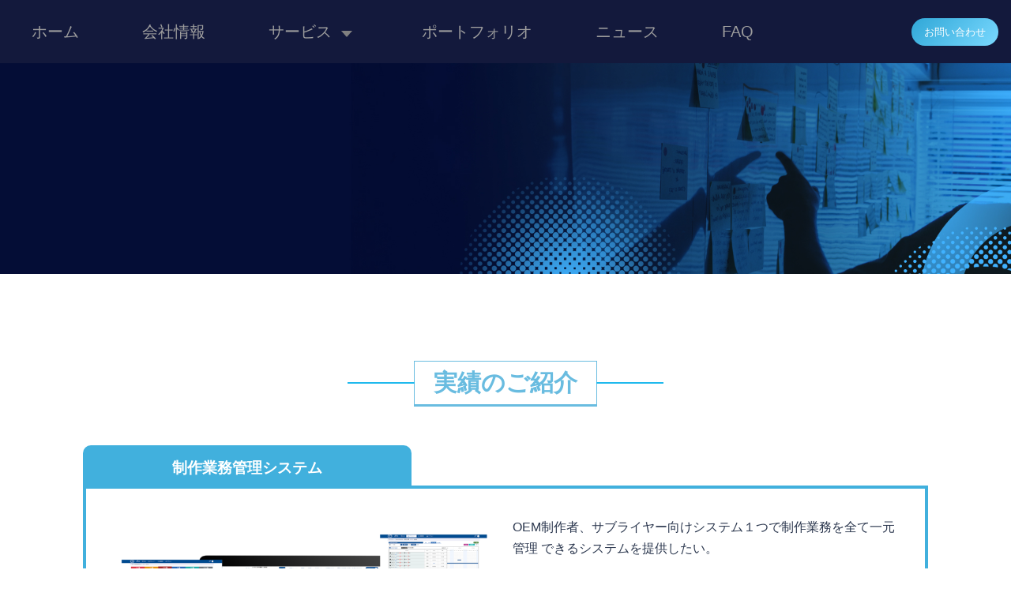

--- FILE ---
content_type: text/html; charset=UTF-8
request_url: https://sabitech.co.jp/our-work/production-work-management-system/
body_size: 14689
content:
<!DOCTYPE html>
<html lang="en-US">
	<head>
		<meta charset="UTF-8">
		<meta http-equiv="X-UA-Compatible" content="IE=edge">
		<meta name="viewport" content="width=device-width, initial-scale=1, shrink-to-fit=no">
		<meta name="mobile-web-app-capable" content="yes">
		<meta name="apple-mobile-web-app-capable" content="yes">
		<meta name="apple-mobile-web-app-title" content="サビテックジャパン株式会社 - ベトナムオフショア開発のサビテックジャパン株式会社">
		<link rel="profile" href="https://gmpg.org/xfn/11">
		<link rel="pingback" href="https://sabitech.co.jp/xmlrpc.php">
		<meta name="google-site-verification" content="7SfNdTLAjKLQPKTDVH7A5JCC6VgdgQJKVlLD5K1dA6k"/>
		<meta name='robots' content='index, follow, max-image-preview:large, max-snippet:-1, max-video-preview:-1'/>
	<style>img:is([sizes="auto" i], [sizes^="auto," i]) {contain-intrinsic-size:3000px 1500px}</style>
	
	<!-- This site is optimized with the Yoast SEO plugin v24.5 - https://yoast.com/wordpress/plugins/seo/ -->
	<title>制作業務管理システム - サビテックジャパン株式会社</title>
	<link rel="canonical" href="https://sabitech.co.jp/our-work/production-work-management-system/"/>
	<meta property="og:locale" content="en_US"/>
	<meta property="og:type" content="article"/>
	<meta property="og:title" content="制作業務管理システム - サビテックジャパン株式会社"/>
	<meta property="og:description" content="実績のご紹介 制作業務管理システム OEM制作者、サブライヤー向けシステム１つで制作業務を全て一元管理 できるシステムを提供したい。 《主な機能》 プロジェクト管理、タスク管理、チケット管理、ガントチャート 赤入れ、チェックリスト、数量（各作業の時間・個数）管理、 取引先管理、契約書・見積書・請求書・支払書の管理、チャット機能 入金機能、都度決済機能、定期決済機能 受託内容 要件定義 デザイン 基本設計 詳細設計 開発 テスト 公開 運用・保守 ❖ フロントエンド：HTML5, CSS3, Bootstrap, jQuery, Ajax, ReactJS ❖ バックエンド：Ruby on Rails, AWS (EC2, S3, RDS, SES) ❖ 決済API連携：PAID（後払い決済）、STRIPE（カード決済） ❖ DB：PostgreSQL ❖ サポートブラウザー： • PC: Microsoft Edge, Google Chrome, Firefox • Smartphone: Google Chrome for Android, Apple Safari"/>
	<meta property="og:url" content="https://sabitech.co.jp/our-work/production-work-management-system/"/>
	<meta property="og:site_name" content="サビテックジャパン株式会社"/>
	<meta property="article:modified_time" content="2024-10-23T07:10:53+00:00"/>
	<meta property="og:image" content="https://sabitech.co.jp/wp-content/uploads/2023/08/Createcloud1.png"/>
	<meta property="og:image:width" content="3000"/>
	<meta property="og:image:height" content="2000"/>
	<meta property="og:image:type" content="image/png"/>
	<meta name="twitter:card" content="summary_large_image"/>
	<meta name="twitter:label1" content="Est. reading time"/>
	<meta name="twitter:data1" content="1 minute"/>
	<script type="application/ld+json" class="yoast-schema-graph">{"@context":"https://schema.org","@graph":[{"@type":"WebPage","@id":"https://sabitech.co.jp/our-work/production-work-management-system/","url":"https://sabitech.co.jp/our-work/production-work-management-system/","name":"制作業務管理システム - サビテックジャパン株式会社","isPartOf":{"@id":"https://sabitech.co.jp/#website"},"primaryImageOfPage":{"@id":"https://sabitech.co.jp/our-work/production-work-management-system/#primaryimage"},"image":{"@id":"https://sabitech.co.jp/our-work/production-work-management-system/#primaryimage"},"thumbnailUrl":"https://sabitech.co.jp/wp-content/uploads/2023/08/Createcloud1.png","datePublished":"2024-10-22T01:47:22+00:00","dateModified":"2024-10-23T07:10:53+00:00","breadcrumb":{"@id":"https://sabitech.co.jp/our-work/production-work-management-system/#breadcrumb"},"inLanguage":"en-US","potentialAction":[{"@type":"ReadAction","target":["https://sabitech.co.jp/our-work/production-work-management-system/"]}]},{"@type":"ImageObject","inLanguage":"en-US","@id":"https://sabitech.co.jp/our-work/production-work-management-system/#primaryimage","url":"https://sabitech.co.jp/wp-content/uploads/2023/08/Createcloud1.png","contentUrl":"https://sabitech.co.jp/wp-content/uploads/2023/08/Createcloud1.png","width":3000,"height":2000},{"@type":"BreadcrumbList","@id":"https://sabitech.co.jp/our-work/production-work-management-system/#breadcrumb","itemListElement":[{"@type":"ListItem","position":1,"name":"Trang chủ","item":"https://sabitech.co.jp/"},{"@type":"ListItem","position":2,"name":"Our Work","item":"https://sabitech.co.jp/our_work/"},{"@type":"ListItem","position":3,"name":"制作業務管理システム"}]},{"@type":"WebSite","@id":"https://sabitech.co.jp/#website","url":"https://sabitech.co.jp/","name":"サビテックジャパン株式会社","description":"ベトナムオフショア開発のサビテックジャパン株式会社","publisher":{"@id":"https://sabitech.co.jp/#organization"},"potentialAction":[{"@type":"SearchAction","target":{"@type":"EntryPoint","urlTemplate":"https://sabitech.co.jp/?s={search_term_string}"},"query-input":{"@type":"PropertyValueSpecification","valueRequired":true,"valueName":"search_term_string"}}],"inLanguage":"en-US"},{"@type":"Organization","@id":"https://sabitech.co.jp/#organization","name":"サビテックジャパン株式会社","url":"https://sabitech.co.jp/","logo":{"@type":"ImageObject","inLanguage":"en-US","@id":"https://sabitech.co.jp/#/schema/logo/image/","url":"https://sabitech.co.jp/wp-content/uploads/2021/11/icon-web_1.png","contentUrl":"https://sabitech.co.jp/wp-content/uploads/2021/11/icon-web_1.png","width":512,"height":512,"caption":"サビテックジャパン株式会社"},"image":{"@id":"https://sabitech.co.jp/#/schema/logo/image/"}}]}</script>
	<!-- / Yoast SEO plugin. -->


<link rel="alternate" type="application/rss+xml" title="サビテックジャパン株式会社 &raquo; Feed" href="https://sabitech.co.jp/feed/"/>
<link rel="alternate" type="application/rss+xml" title="サビテックジャパン株式会社 &raquo; Comments Feed" href="https://sabitech.co.jp/comments/feed/"/>
		<!-- This site uses the Google Analytics by MonsterInsights plugin v9.3.0 - Using Analytics tracking - https://www.monsterinsights.com/ -->
							<script src="//www.googletagmanager.com/gtag/js?id=G-5GP4NMDT62" data-cfasync="false" data-wpfc-render="false" type="text/javascript" async></script>
			<script data-cfasync="false" data-wpfc-render="false" type="text/javascript">var mi_version='9.3.0';var mi_track_user=true;var mi_no_track_reason='';var MonsterInsightsDefaultLocations={"page_location":"https:\/\/sabitech.co.jp\/our-work\/production-work-management-system\/"};if(typeof MonsterInsightsPrivacyGuardFilter==='function'){var MonsterInsightsLocations=(typeof MonsterInsightsExcludeQuery==='object')?MonsterInsightsPrivacyGuardFilter(MonsterInsightsExcludeQuery):MonsterInsightsPrivacyGuardFilter(MonsterInsightsDefaultLocations);}else{var MonsterInsightsLocations=(typeof MonsterInsightsExcludeQuery==='object')?MonsterInsightsExcludeQuery:MonsterInsightsDefaultLocations;}var disableStrs=['ga-disable-G-5GP4NMDT62',];function __gtagTrackerIsOptedOut(){for(var index=0;index<disableStrs.length;index++){if(document.cookie.indexOf(disableStrs[index]+'=true')>-1){return true;}}return false;}if(__gtagTrackerIsOptedOut()){for(var index=0;index<disableStrs.length;index++){window[disableStrs[index]]=true;}}function __gtagTrackerOptout(){for(var index=0;index<disableStrs.length;index++){document.cookie=disableStrs[index]+'=true; expires=Thu, 31 Dec 2099 23:59:59 UTC; path=/';window[disableStrs[index]]=true;}}if('undefined'===typeof gaOptout){function gaOptout(){__gtagTrackerOptout();}}window.dataLayer=window.dataLayer||[];window.MonsterInsightsDualTracker={helpers:{},trackers:{},};if(mi_track_user){function __gtagDataLayer(){dataLayer.push(arguments);}function __gtagTracker(type,name,parameters){if(!parameters){parameters={};}if(parameters.send_to){__gtagDataLayer.apply(null,arguments);return;}if(type==='event'){parameters.send_to=monsterinsights_frontend.v4_id;var hookName=name;if(typeof parameters['event_category']!=='undefined'){hookName=parameters['event_category']+':'+name;}if(typeof MonsterInsightsDualTracker.trackers[hookName]!=='undefined'){MonsterInsightsDualTracker.trackers[hookName](parameters);}else{__gtagDataLayer('event',name,parameters);}}else{__gtagDataLayer.apply(null,arguments);}}__gtagTracker('js',new Date());__gtagTracker('set',{'developer_id.dZGIzZG':true,});if(MonsterInsightsLocations.page_location){__gtagTracker('set',MonsterInsightsLocations);}__gtagTracker('config','G-5GP4NMDT62',{"forceSSL":"true","link_attribution":"true"});window.gtag=__gtagTracker;(function(){var noopfn=function(){return null;};var newtracker=function(){return new Tracker();};var Tracker=function(){return null;};var p=Tracker.prototype;p.get=noopfn;p.set=noopfn;p.send=function(){var args=Array.prototype.slice.call(arguments);args.unshift('send');__gaTracker.apply(null,args);};var __gaTracker=function(){var len=arguments.length;if(len===0){return;}var f=arguments[len-1];if(typeof f!=='object'||f===null||typeof f.hitCallback!=='function'){if('send'===arguments[0]){var hitConverted,hitObject=false,action;if('event'===arguments[1]){if('undefined'!==typeof arguments[3]){hitObject={'eventAction':arguments[3],'eventCategory':arguments[2],'eventLabel':arguments[4],'value':arguments[5]?arguments[5]:1,}}}if('pageview'===arguments[1]){if('undefined'!==typeof arguments[2]){hitObject={'eventAction':'page_view','page_path':arguments[2],}}}if(typeof arguments[2]==='object'){hitObject=arguments[2];}if(typeof arguments[5]==='object'){Object.assign(hitObject,arguments[5]);}if('undefined'!==typeof arguments[1].hitType){hitObject=arguments[1];if('pageview'===hitObject.hitType){hitObject.eventAction='page_view';}}if(hitObject){action='timing'===arguments[1].hitType?'timing_complete':hitObject.eventAction;hitConverted=mapArgs(hitObject);__gtagTracker('event',action,hitConverted);}}return;}function mapArgs(args){var arg,hit={};var gaMap={'eventCategory':'event_category','eventAction':'event_action','eventLabel':'event_label','eventValue':'event_value','nonInteraction':'non_interaction','timingCategory':'event_category','timingVar':'name','timingValue':'value','timingLabel':'event_label','page':'page_path','location':'page_location','title':'page_title','referrer':'page_referrer',};for(arg in args){if(!(!args.hasOwnProperty(arg)||!gaMap.hasOwnProperty(arg))){hit[gaMap[arg]]=args[arg];}else{hit[arg]=args[arg];}}return hit;}try{f.hitCallback();}catch(ex){}};__gaTracker.create=newtracker;__gaTracker.getByName=newtracker;__gaTracker.getAll=function(){return[];};__gaTracker.remove=noopfn;__gaTracker.loaded=true;window['__gaTracker']=__gaTracker;})();}else{console.log("");(function(){function __gtagTracker(){return null;}window['__gtagTracker']=__gtagTracker;window['gtag']=__gtagTracker;})();}</script>
				<!-- / Google Analytics by MonsterInsights -->
		<script type="text/javascript">//<![CDATA[
window._wpemojiSettings={"baseUrl":"https:\/\/s.w.org\/images\/core\/emoji\/15.0.3\/72x72\/","ext":".png","svgUrl":"https:\/\/s.w.org\/images\/core\/emoji\/15.0.3\/svg\/","svgExt":".svg","source":{"concatemoji":"https:\/\/sabitech.co.jp\/wp-includes\/js\/wp-emoji-release.min.js?ver=94d8e86f96b998f8e09e5103c7b2e00b"}};!function(i,n){var o,s,e;function c(e){try{var t={supportTests:e,timestamp:(new Date).valueOf()};sessionStorage.setItem(o,JSON.stringify(t))}catch(e){}}function p(e,t,n){e.clearRect(0,0,e.canvas.width,e.canvas.height),e.fillText(t,0,0);var t=new Uint32Array(e.getImageData(0,0,e.canvas.width,e.canvas.height).data),r=(e.clearRect(0,0,e.canvas.width,e.canvas.height),e.fillText(n,0,0),new Uint32Array(e.getImageData(0,0,e.canvas.width,e.canvas.height).data));return t.every(function(e,t){return e===r[t]})}function u(e,t,n){switch(t){case"flag":return n(e,"\ud83c\udff3\ufe0f\u200d\u26a7\ufe0f","\ud83c\udff3\ufe0f\u200b\u26a7\ufe0f")?!1:!n(e,"\ud83c\uddfa\ud83c\uddf3","\ud83c\uddfa\u200b\ud83c\uddf3")&&!n(e,"\ud83c\udff4\udb40\udc67\udb40\udc62\udb40\udc65\udb40\udc6e\udb40\udc67\udb40\udc7f","\ud83c\udff4\u200b\udb40\udc67\u200b\udb40\udc62\u200b\udb40\udc65\u200b\udb40\udc6e\u200b\udb40\udc67\u200b\udb40\udc7f");case"emoji":return!n(e,"\ud83d\udc26\u200d\u2b1b","\ud83d\udc26\u200b\u2b1b")}return!1}function f(e,t,n){var r="undefined"!=typeof WorkerGlobalScope&&self instanceof WorkerGlobalScope?new OffscreenCanvas(300,150):i.createElement("canvas"),a=r.getContext("2d",{willReadFrequently:!0}),o=(a.textBaseline="top",a.font="600 32px Arial",{});return e.forEach(function(e){o[e]=t(a,e,n)}),o}function t(e){var t=i.createElement("script");t.src=e,t.defer=!0,i.head.appendChild(t)}"undefined"!=typeof Promise&&(o="wpEmojiSettingsSupports",s=["flag","emoji"],n.supports={everything:!0,everythingExceptFlag:!0},e=new Promise(function(e){i.addEventListener("DOMContentLoaded",e,{once:!0})}),new Promise(function(t){var n=function(){try{var e=JSON.parse(sessionStorage.getItem(o));if("object"==typeof e&&"number"==typeof e.timestamp&&(new Date).valueOf()<e.timestamp+604800&&"object"==typeof e.supportTests)return e.supportTests}catch(e){}return null}();if(!n){if("undefined"!=typeof Worker&&"undefined"!=typeof OffscreenCanvas&&"undefined"!=typeof URL&&URL.createObjectURL&&"undefined"!=typeof Blob)try{var e="postMessage("+f.toString()+"("+[JSON.stringify(s),u.toString(),p.toString()].join(",")+"));",r=new Blob([e],{type:"text/javascript"}),a=new Worker(URL.createObjectURL(r),{name:"wpTestEmojiSupports"});return void(a.onmessage=function(e){c(n=e.data),a.terminate(),t(n)})}catch(e){}c(n=f(s,u,p))}t(n)}).then(function(e){for(var t in e)n.supports[t]=e[t],n.supports.everything=n.supports.everything&&n.supports[t],"flag"!==t&&(n.supports.everythingExceptFlag=n.supports.everythingExceptFlag&&n.supports[t]);n.supports.everythingExceptFlag=n.supports.everythingExceptFlag&&!n.supports.flag,n.DOMReady=!1,n.readyCallback=function(){n.DOMReady=!0}}).then(function(){return e}).then(function(){var e;n.supports.everything||(n.readyCallback(),(e=n.source||{}).concatemoji?t(e.concatemoji):e.wpemoji&&e.twemoji&&(t(e.twemoji),t(e.wpemoji)))}))}((window,document),window._wpemojiSettings);
//]]></script>
<style id='wp-emoji-styles-inline-css' type='text/css'>img.wp-smiley,img.emoji{display:inline!important;border:none!important;box-shadow:none!important;height:1em!important;width:1em!important;margin:0 .07em!important;vertical-align:-.1em!important;background:none!important;padding:0!important}</style>
<style id='classic-theme-styles-inline-css' type='text/css'>.wp-block-button__link{color:#fff;background-color:#32373c;border-radius:9999px;box-shadow:none;text-decoration:none;padding:calc(.667em + 2px) calc(1.333em + 2px);font-size:1.125em}.wp-block-file__button{background:#32373c;color:#fff;text-decoration:none}</style>
<style id='global-styles-inline-css' type='text/css'>:root{--wp--preset--aspect-ratio--square:1;--wp--preset--aspect-ratio--4-3: 4/3;--wp--preset--aspect-ratio--3-4: 3/4;--wp--preset--aspect-ratio--3-2: 3/2;--wp--preset--aspect-ratio--2-3: 2/3;--wp--preset--aspect-ratio--16-9: 16/9;--wp--preset--aspect-ratio--9-16: 9/16;--wp--preset--color--black:#000;--wp--preset--color--cyan-bluish-gray:#abb8c3;--wp--preset--color--white:#fff;--wp--preset--color--pale-pink:#f78da7;--wp--preset--color--vivid-red:#cf2e2e;--wp--preset--color--luminous-vivid-orange:#ff6900;--wp--preset--color--luminous-vivid-amber:#fcb900;--wp--preset--color--light-green-cyan:#7bdcb5;--wp--preset--color--vivid-green-cyan:#00d084;--wp--preset--color--pale-cyan-blue:#8ed1fc;--wp--preset--color--vivid-cyan-blue:#0693e3;--wp--preset--color--vivid-purple:#9b51e0;--wp--preset--gradient--vivid-cyan-blue-to-vivid-purple:linear-gradient(135deg,rgba(6,147,227,1) 0%,#9b51e0 100%);--wp--preset--gradient--light-green-cyan-to-vivid-green-cyan:linear-gradient(135deg,#7adcb4 0%,#00d082 100%);--wp--preset--gradient--luminous-vivid-amber-to-luminous-vivid-orange:linear-gradient(135deg,rgba(252,185,0,1) 0%,rgba(255,105,0,1) 100%);--wp--preset--gradient--luminous-vivid-orange-to-vivid-red:linear-gradient(135deg,rgba(255,105,0,1) 0%,#cf2e2e 100%);--wp--preset--gradient--very-light-gray-to-cyan-bluish-gray:linear-gradient(135deg,#eee 0%,#a9b8c3 100%);--wp--preset--gradient--cool-to-warm-spectrum:linear-gradient(135deg,#4aeadc 0%,#9778d1 20%,#cf2aba 40%,#ee2c82 60%,#fb6962 80%,#fef84c 100%);--wp--preset--gradient--blush-light-purple:linear-gradient(135deg,#ffceec 0%,#9896f0 100%);--wp--preset--gradient--blush-bordeaux:linear-gradient(135deg,#fecda5 0%,#fe2d2d 50%,#6b003e 100%);--wp--preset--gradient--luminous-dusk:linear-gradient(135deg,#ffcb70 0%,#c751c0 50%,#4158d0 100%);--wp--preset--gradient--pale-ocean:linear-gradient(135deg,#fff5cb 0%,#b6e3d4 50%,#33a7b5 100%);--wp--preset--gradient--electric-grass:linear-gradient(135deg,#caf880 0%,#71ce7e 100%);--wp--preset--gradient--midnight:linear-gradient(135deg,#020381 0%,#2874fc 100%);--wp--preset--font-size--small:13px;--wp--preset--font-size--medium:20px;--wp--preset--font-size--large:36px;--wp--preset--font-size--x-large:42px;--wp--preset--spacing--20:.44rem;--wp--preset--spacing--30:.67rem;--wp--preset--spacing--40:1rem;--wp--preset--spacing--50:1.5rem;--wp--preset--spacing--60:2.25rem;--wp--preset--spacing--70:3.38rem;--wp--preset--spacing--80:5.06rem;--wp--preset--shadow--natural:6px 6px 9px rgba(0,0,0,.2);--wp--preset--shadow--deep:12px 12px 50px rgba(0,0,0,.4);--wp--preset--shadow--sharp:6px 6px 0 rgba(0,0,0,.2);--wp--preset--shadow--outlined:6px 6px 0 -3px rgba(255,255,255,1) , 6px 6px rgba(0,0,0,1);--wp--preset--shadow--crisp:6px 6px 0 rgba(0,0,0,1)}:where(.is-layout-flex){gap:.5em}:where(.is-layout-grid){gap:.5em}body .is-layout-flex{display:flex}.is-layout-flex{flex-wrap:wrap;align-items:center}.is-layout-flex > :is(*, div){margin:0}body .is-layout-grid{display:grid}.is-layout-grid > :is(*, div){margin:0}:where(.wp-block-columns.is-layout-flex){gap:2em}:where(.wp-block-columns.is-layout-grid){gap:2em}:where(.wp-block-post-template.is-layout-flex){gap:1.25em}:where(.wp-block-post-template.is-layout-grid){gap:1.25em}.has-black-color{color:var(--wp--preset--color--black)!important}.has-cyan-bluish-gray-color{color:var(--wp--preset--color--cyan-bluish-gray)!important}.has-white-color{color:var(--wp--preset--color--white)!important}.has-pale-pink-color{color:var(--wp--preset--color--pale-pink)!important}.has-vivid-red-color{color:var(--wp--preset--color--vivid-red)!important}.has-luminous-vivid-orange-color{color:var(--wp--preset--color--luminous-vivid-orange)!important}.has-luminous-vivid-amber-color{color:var(--wp--preset--color--luminous-vivid-amber)!important}.has-light-green-cyan-color{color:var(--wp--preset--color--light-green-cyan)!important}.has-vivid-green-cyan-color{color:var(--wp--preset--color--vivid-green-cyan)!important}.has-pale-cyan-blue-color{color:var(--wp--preset--color--pale-cyan-blue)!important}.has-vivid-cyan-blue-color{color:var(--wp--preset--color--vivid-cyan-blue)!important}.has-vivid-purple-color{color:var(--wp--preset--color--vivid-purple)!important}.has-black-background-color{background-color:var(--wp--preset--color--black)!important}.has-cyan-bluish-gray-background-color{background-color:var(--wp--preset--color--cyan-bluish-gray)!important}.has-white-background-color{background-color:var(--wp--preset--color--white)!important}.has-pale-pink-background-color{background-color:var(--wp--preset--color--pale-pink)!important}.has-vivid-red-background-color{background-color:var(--wp--preset--color--vivid-red)!important}.has-luminous-vivid-orange-background-color{background-color:var(--wp--preset--color--luminous-vivid-orange)!important}.has-luminous-vivid-amber-background-color{background-color:var(--wp--preset--color--luminous-vivid-amber)!important}.has-light-green-cyan-background-color{background-color:var(--wp--preset--color--light-green-cyan)!important}.has-vivid-green-cyan-background-color{background-color:var(--wp--preset--color--vivid-green-cyan)!important}.has-pale-cyan-blue-background-color{background-color:var(--wp--preset--color--pale-cyan-blue)!important}.has-vivid-cyan-blue-background-color{background-color:var(--wp--preset--color--vivid-cyan-blue)!important}.has-vivid-purple-background-color{background-color:var(--wp--preset--color--vivid-purple)!important}.has-black-border-color{border-color:var(--wp--preset--color--black)!important}.has-cyan-bluish-gray-border-color{border-color:var(--wp--preset--color--cyan-bluish-gray)!important}.has-white-border-color{border-color:var(--wp--preset--color--white)!important}.has-pale-pink-border-color{border-color:var(--wp--preset--color--pale-pink)!important}.has-vivid-red-border-color{border-color:var(--wp--preset--color--vivid-red)!important}.has-luminous-vivid-orange-border-color{border-color:var(--wp--preset--color--luminous-vivid-orange)!important}.has-luminous-vivid-amber-border-color{border-color:var(--wp--preset--color--luminous-vivid-amber)!important}.has-light-green-cyan-border-color{border-color:var(--wp--preset--color--light-green-cyan)!important}.has-vivid-green-cyan-border-color{border-color:var(--wp--preset--color--vivid-green-cyan)!important}.has-pale-cyan-blue-border-color{border-color:var(--wp--preset--color--pale-cyan-blue)!important}.has-vivid-cyan-blue-border-color{border-color:var(--wp--preset--color--vivid-cyan-blue)!important}.has-vivid-purple-border-color{border-color:var(--wp--preset--color--vivid-purple)!important}.has-vivid-cyan-blue-to-vivid-purple-gradient-background{background:var(--wp--preset--gradient--vivid-cyan-blue-to-vivid-purple)!important}.has-light-green-cyan-to-vivid-green-cyan-gradient-background{background:var(--wp--preset--gradient--light-green-cyan-to-vivid-green-cyan)!important}.has-luminous-vivid-amber-to-luminous-vivid-orange-gradient-background{background:var(--wp--preset--gradient--luminous-vivid-amber-to-luminous-vivid-orange)!important}.has-luminous-vivid-orange-to-vivid-red-gradient-background{background:var(--wp--preset--gradient--luminous-vivid-orange-to-vivid-red)!important}.has-very-light-gray-to-cyan-bluish-gray-gradient-background{background:var(--wp--preset--gradient--very-light-gray-to-cyan-bluish-gray)!important}.has-cool-to-warm-spectrum-gradient-background{background:var(--wp--preset--gradient--cool-to-warm-spectrum)!important}.has-blush-light-purple-gradient-background{background:var(--wp--preset--gradient--blush-light-purple)!important}.has-blush-bordeaux-gradient-background{background:var(--wp--preset--gradient--blush-bordeaux)!important}.has-luminous-dusk-gradient-background{background:var(--wp--preset--gradient--luminous-dusk)!important}.has-pale-ocean-gradient-background{background:var(--wp--preset--gradient--pale-ocean)!important}.has-electric-grass-gradient-background{background:var(--wp--preset--gradient--electric-grass)!important}.has-midnight-gradient-background{background:var(--wp--preset--gradient--midnight)!important}.has-small-font-size{font-size:var(--wp--preset--font-size--small)!important}.has-medium-font-size{font-size:var(--wp--preset--font-size--medium)!important}.has-large-font-size{font-size:var(--wp--preset--font-size--large)!important}.has-x-large-font-size{font-size:var(--wp--preset--font-size--x-large)!important}:where(.wp-block-post-template.is-layout-flex){gap:1.25em}:where(.wp-block-post-template.is-layout-grid){gap:1.25em}:where(.wp-block-columns.is-layout-flex){gap:2em}:where(.wp-block-columns.is-layout-grid){gap:2em}:root :where(.wp-block-pullquote){font-size:1.5em;line-height:1.6}</style>
<link rel='stylesheet' id='contact-form-7-css' href='https://sabitech.co.jp/wp-content/plugins/contact-form-7/includes/css/styles.css?ver=6.0.4' type='text/css' media='all'/>
<style id='contact-form-7-inline-css' type='text/css'>.wpcf7 .wpcf7-recaptcha iframe{margin-bottom:0}.wpcf7 .wpcf7-recaptcha[data-align="center"]>div{margin:0 auto}.wpcf7 .wpcf7-recaptcha[data-align="right"]>div{margin:0 0 0 auto}</style>
<link rel='stylesheet' id='wpda_wpdp_public-css' href='https://sabitech.co.jp/wp-content/plugins/wp-data-access/public/../assets/css/wpda_public.css?ver=5.5.41' type='text/css' media='all'/>
<link rel='stylesheet' id='understrap-styles-css' href='https://sabitech.co.jp/wp-content/themes/southteam/css/theme.min.css?ver=20.20.1768902105' type='text/css' media='all'/>
<link rel='stylesheet' id='main-styles-css' href='https://sabitech.co.jp/wp-content/themes/southteam/style.css?ver=20.20.1768902105' type='text/css' media='all'/>
<link rel='stylesheet' id='flat-styles-css' href='https://sabitech.co.jp/wp-content/themes/southteam/css/flaticon.css?ver=20.20.1768902105' type='text/css' media='all'/>
<link rel='stylesheet' id='carousel-styles-css' href='https://sabitech.co.jp/wp-content/themes/southteam/css/carousel.css?ver=20.20.1768902105' type='text/css' media='all'/>
<link rel='stylesheet' id='slick-styles-css' href='https://sabitech.co.jp/wp-content/themes/southteam/slick-1.8.1/slick.css?ver=20.20.1768902105' type='text/css' media='all'/>
<link rel='stylesheet' id='slick-theme-styles-css' href='https://sabitech.co.jp/wp-content/themes/southteam/slick-1.8.1/slick-theme.css?ver=20.20.1768902105' type='text/css' media='all'/>
<link rel='stylesheet' id='new-styles-css' href='https://sabitech.co.jp/wp-content/themes/southteam/css/style.css?ver=20.20.1768902105' type='text/css' media='all'/>
<link rel='stylesheet' id='elementor-icons-css' href='https://sabitech.co.jp/wp-content/plugins/elementor/assets/lib/eicons/css/elementor-icons.min.css?ver=5.35.0' type='text/css' media='all'/>
<link rel='stylesheet' id='elementor-frontend-css' href='https://sabitech.co.jp/wp-content/plugins/elementor/assets/css/frontend.min.css?ver=3.27.6' type='text/css' media='all'/>
<link rel='stylesheet' id='elementor-post-60-css' href='https://sabitech.co.jp/wp-content/uploads/elementor/css/post-60.css?ver=1752630326' type='text/css' media='all'/>
<link rel='stylesheet' id='widget-text-editor-css' href='https://sabitech.co.jp/wp-content/plugins/elementor/assets/css/widget-text-editor.min.css?ver=3.27.6' type='text/css' media='all'/>
<link rel='stylesheet' id='widget-image-css' href='https://sabitech.co.jp/wp-content/plugins/elementor/assets/css/widget-image.min.css?ver=3.27.6' type='text/css' media='all'/>
<link rel='stylesheet' id='elementor-post-7143-css' href='https://sabitech.co.jp/wp-content/uploads/elementor/css/post-7143.css?ver=1752674128' type='text/css' media='all'/>
<link rel='stylesheet' id='elementor-gf-roboto-css' href='https://fonts.googleapis.com/css?family=Roboto:100,100italic,200,200italic,300,300italic,400,400italic,500,500italic,600,600italic,700,700italic,800,800italic,900,900italic&#038;display=auto' type='text/css' media='all'/>
<link rel='stylesheet' id='elementor-gf-robotoslab-css' href='https://fonts.googleapis.com/css?family=Roboto+Slab:100,100italic,200,200italic,300,300italic,400,400italic,500,500italic,600,600italic,700,700italic,800,800italic,900,900italic&#038;display=auto' type='text/css' media='all'/>
<script type="text/javascript" src="https://sabitech.co.jp/wp-content/plugins/google-analytics-for-wordpress/assets/js/frontend-gtag.js?ver=9.3.0" id="monsterinsights-frontend-script-js" async="async" data-wp-strategy="async"></script>
<script data-cfasync="false" data-wpfc-render="false" type="text/javascript" id='monsterinsights-frontend-script-js-extra'>//<![CDATA[
var monsterinsights_frontend={"js_events_tracking":"true","download_extensions":"doc,pdf,ppt,zip,xls,docx,pptx,xlsx","inbound_paths":"[{\"path\":\"\\\/go\\\/\",\"label\":\"affiliate\"},{\"path\":\"\\\/recommend\\\/\",\"label\":\"affiliate\"}]","home_url":"https:\/\/sabitech.co.jp","hash_tracking":"false","v4_id":"G-5GP4NMDT62"};
//]]></script>
<script type="text/javascript" src="https://sabitech.co.jp/wp-includes/js/jquery/jquery.min.js?ver=3.7.1" id="jquery-core-js"></script>
<script type="text/javascript" src="https://sabitech.co.jp/wp-includes/js/jquery/jquery-migrate.min.js?ver=3.4.1" id="jquery-migrate-js"></script>
<script type="text/javascript" src="https://sabitech.co.jp/wp-includes/js/underscore.min.js?ver=1.13.7" id="underscore-js"></script>
<script type="text/javascript" src="https://sabitech.co.jp/wp-includes/js/backbone.min.js?ver=1.6.0" id="backbone-js"></script>
<script type="text/javascript" id="wp-api-request-js-extra">//<![CDATA[
var wpApiSettings={"root":"https:\/\/sabitech.co.jp\/wp-json\/","nonce":"d965e19dff","versionString":"wp\/v2\/"};
//]]></script>
<script type="text/javascript" src="https://sabitech.co.jp/wp-includes/js/api-request.min.js?ver=94d8e86f96b998f8e09e5103c7b2e00b" id="wp-api-request-js"></script>
<script type="text/javascript" src="https://sabitech.co.jp/wp-includes/js/wp-api.min.js?ver=94d8e86f96b998f8e09e5103c7b2e00b" id="wp-api-js"></script>
<script type="text/javascript" id="wpda_rest_api-js-extra">//<![CDATA[
var wpdaApiSettings={"path":"wpda"};
//]]></script>
<script type="text/javascript" src="https://sabitech.co.jp/wp-content/plugins/wp-data-access/public/../assets/js/wpda_rest_api.js?ver=5.5.41" id="wpda_rest_api-js"></script>
<link rel="https://api.w.org/" href="https://sabitech.co.jp/wp-json/"/><link rel="EditURI" type="application/rsd+xml" title="RSD" href="https://sabitech.co.jp/xmlrpc.php?rsd"/>
<link rel="alternate" title="oEmbed (JSON)" type="application/json+oembed" href="https://sabitech.co.jp/wp-json/oembed/1.0/embed?url=https%3A%2F%2Fsabitech.co.jp%2Four-work%2Fproduction-work-management-system%2F"/>
<link rel="alternate" title="oEmbed (XML)" type="text/xml+oembed" href="https://sabitech.co.jp/wp-json/oembed/1.0/embed?url=https%3A%2F%2Fsabitech.co.jp%2Four-work%2Fproduction-work-management-system%2F&#038;format=xml"/>
<meta name="mobile-web-app-capable" content="yes">
<meta name="apple-mobile-web-app-capable" content="yes">
<meta name="apple-mobile-web-app-title" content="サビテックジャパン株式会社 - ベトナムオフショア開発のサビテックジャパン株式会社">
<meta name="generator" content="Elementor 3.27.6; features: additional_custom_breakpoints, e_local_google_fonts; settings: css_print_method-external, google_font-enabled, font_display-auto">
			<style>.e-con.e-parent:nth-of-type(n+4):not(.e-lazyloaded):not(.e-no-lazyload),
				.e-con.e-parent:nth-of-type(n+4):not(.e-lazyloaded):not(.e-no-lazyload) * {background-image:none!important}@media screen and (max-height:1024px){.e-con.e-parent:nth-of-type(n+3):not(.e-lazyloaded):not(.e-no-lazyload),
					.e-con.e-parent:nth-of-type(n+3):not(.e-lazyloaded):not(.e-no-lazyload) * {background-image:none!important}}@media screen and (max-height:640px){.e-con.e-parent:nth-of-type(n+2):not(.e-lazyloaded):not(.e-no-lazyload),
					.e-con.e-parent:nth-of-type(n+2):not(.e-lazyloaded):not(.e-no-lazyload) * {background-image:none!important}}</style>
			<link rel="icon" href="https://sabitech.co.jp/wp-content/uploads/2021/11/cropped-icon-web_1-32x32.png" sizes="32x32"/>
<link rel="icon" href="https://sabitech.co.jp/wp-content/uploads/2021/11/cropped-icon-web_1-192x192.png" sizes="192x192"/>
<link rel="apple-touch-icon" href="https://sabitech.co.jp/wp-content/uploads/2021/11/cropped-icon-web_1-180x180.png"/>
<meta name="msapplication-TileImage" content="https://sabitech.co.jp/wp-content/uploads/2021/11/cropped-icon-web_1-270x270.png"/>
		<style type="text/css" id="wp-custom-css"></style>
			</head>

	<body data-rsssl=1 class="our_work-template-default single single-our_work postid-7143 wp-custom-logo wp-embed-responsive group-blog elementor-default elementor-kit-60 elementor-page elementor-page-7143">

		<div class="hfeed site" id="page">

			<!-- ******************* The Navbar Area ******************* -->
			<div id="wrapper-navbar" itemscope itemtype="http://schema.org/WebSite">
				<!--new header-->
	 			<div class="header">
	<div class="sub-menu-mobile">
		<div class="group-img">
			<a href="#" class="menu-mobile"><img src="https://sabitech.co.jp/wp-content/themes/southteam/img/icon-menu.png"/></a>
			<a href="https://sabitech.co.jp/" class="ml-4"><img src="https://sabitech.co.jp/wp-content/themes/southteam/img/logo.png"/></a>
		</div>
		<div class="btn-contact">
			<a href="https://sabitech.co.jp/contact">お問い合わせ</a>
		</div>
	</div>
	<div class="sub-menu-pc">
		<div class="logo">
			<a href="https://sabitech.co.jp/"><img class="d-block" src="https://sabitech.co.jp/wp-content/themes/southteam/img/logo.png"/></a>
			<div class="language-mobile">
				<span class="close-menu">
					<img src="https://sabitech.co.jp/wp-content/themes/southteam/img/icon-close.png"/>
				</span>
			</div>
		</div>
		<div class="nav">
			<ul class="p-0">
				<li class="px-3 px-xl-4 mx-3 "><a href="https://sabitech.co.jp/">ホーム</a></li>
				<li class="px-3 px-xl-4 mx-3 "><a href="https://sabitech.co.jp/about-us">会社情報</a></li>
				<li class="px-3 px-xl-4 mx-3  sub-menu position-relative">
					<a href="https://sabitech.co.jp/services">サービス</a>
											<ul class="sub-menu-box">
															<li target="0">
									<a href="https://sabitech.co.jp/services/dx-promotion-support/">DX推進支援</a>
								</li>
															<li target="1">
									<a href="https://sabitech.co.jp/services/web/">WEBシステム開発</a>
								</li>
															<li target="2">
									<a href="https://sabitech.co.jp/services/smart-app/">スマホアプリ開発</a>
								</li>
															<li target="3">
									<a href="https://sabitech.co.jp/services/custom-software/">カスタムソフトウェア開発</a>
								</li>
													</ul>	
									</li>
				<li class="px-3 px-xl-4 mx-3 "><a href="https://sabitech.co.jp/our-portfolio">ポートフォリオ</a></li>
				<li class="px-3 px-xl-4 mx-3 "><a href="https://sabitech.co.jp/news">ニュース</a></li>
				<li class="px-3 px-xl-4 mx-3 "><a href="https://sabitech.co.jp/faq">FAQ</a></li>
			</ul>
		</div>
		<div class="btn-contact">
			<a href="https://sabitech.co.jp/contact">お問い合わせ</a>
		</div>
	</div>
</div>
<script>jQuery(document).ready(function(){jQuery(document).on("click",".menu-mobile",function(){if(jQuery(".header").hasClass("mobile-show")){jQuery(".header").removeClass("mobile-show");}else{jQuery(".header").addClass("mobile-show");}});});jQuery(document).ready(function(){jQuery(document).on("click",".close-menu",function(){jQuery(".header").removeClass("mobile-show");});});</script>
<style>.header{display:flex;background:#13193c;justify-content:space-between;height:80px;line-height:60px;padding:10px 4rem;position:fixed;top:0;left:0;right:0;z-index:9999}.header.mobile-show .sub-menu-mobile{display:none}.header.mobile-show .sub-menu-pc{display:block}.header .sub-menu-pc{display:flex;justify-content:space-between;width:100%}.header .sub-menu-mobile{display:none}.header .logo img{margin:auto}.header .logo .language-mobile{display:none}.header ul{display:flex;list-style:none}.header .nav ul li.active{border-bottom:1px solid #fff}.header .nav ul li.active a{color:#fff}.header ul li a{color:#9e9e9e;font-size:20px}.header ul li a:hover{color:#fff}.header .language a{font-size:12px}.header .language .active a{color:#fff}.header .btn-contact a{background:linear-gradient(135deg,#30a7d7 0%,#7ad9ff 100%);border-radius:40px;color:#fff!important;font-size:13px;padding:10px 16px}.header .sub-menu:after{content:"";margin:0 .5em;display:inline-block;border:7px solid transparent;border-top:8px solid gray;border-bottom:0 none}.header .sub-menu-box{display:none;position:absolute;background:#13193c;position:absolute;min-width:340px}.header .sub-menu-box ul{display:block}.header .sub-menu:hover .sub-menu-box{display:block}@media only screen and (max-width:1400px){.header{padding:10px 1rem 10px 0}.header .sub-menu-pc .logo{display:none}}@media only screen and (max-width:1020px){.header{display:block;height:auto;padding:15px 45px}.header .sub-menu-pc .logo{display:flex}.header.mobile-show{height:100%}.header .sub-menu-pc{display:none}.header .sub-menu-mobile{display:block}.header ul{display:block;padding:0 10px 0 40px}.header .language,.header .btn-contact{display:none}.header .sub-menu-mobile{display:flex;justify-content:space-between}.header .sub-menu-mobile .btn-contact{display:block}.header .logo{display:flex;justify-content:space-between}.header .logo .language-mobile{display:flex}.header .logo img{margin-top:.5rem;margin:unset}.header .nav ul li{padding-left:0!important;margin-left:0!important}.header .nav ul li.active{border-bottom:0}.header .sub-menu-box{position:unset;display:content}.header .sub-menu:after{position:absolute;top:30px;left:140px}.header .sub-menu .sub-menu-box ul{padding:0 40px}}@media only screen and (max-width:576px){.header{padding:15px 15px}}</style>			</div><!-- #wrapper-navbar end -->
										<div id="page" class="header-banner detail-banner our_work">
										<img src="https://sabitech.co.jp/wp-content/uploads/2023/03/banner-portfolio.jpg" alt="Header banner">
				</div>
				<div class="header-title container"></div>
			
		</div>
		<div class="wrapper" id="single-wrapper">
	<div class="container" id="content" tabindex="-1">
		<main class="site-main" id="main">
						<article class="post-7143 our_work type-our_work status-publish has-post-thumbnail hentry our_work_cat-web-system-development" id="post-7143">
<div class="single-blog-details">
	<header class="entry-header">
		<div class="thumbail">
<!--          <img width="3000" height="2000" src="https://sabitech.co.jp/wp-content/uploads/2023/08/Createcloud1.png" class="attachment-post-thumbnail size-post-thumbnail wp-post-image" alt="" decoding="async" srcset="https://sabitech.co.jp/wp-content/uploads/2023/08/Createcloud1.png 3000w, https://sabitech.co.jp/wp-content/uploads/2023/08/Createcloud1-300x200.png 300w, https://sabitech.co.jp/wp-content/uploads/2023/08/Createcloud1-1024x683.png 1024w, https://sabitech.co.jp/wp-content/uploads/2023/08/Createcloud1-768x512.png 768w, https://sabitech.co.jp/wp-content/uploads/2023/08/Createcloud1-1536x1024.png 1536w, https://sabitech.co.jp/wp-content/uploads/2023/08/Createcloud1-2048x1365.png 2048w" sizes="(max-width: 3000px) 100vw, 3000px" /> -->
<!-- Tuan			
							<img src="https://sabitech.co.jp/wp-content/uploads/2023/08/Createcloud1.png" style="width:100%; height:400px;" />
			-->
		</div>
	</header><!-- .entry-header -->
	
	<div class="single-blog-details-inner">
		<div class="entry-content">
			<!-- Tuan
			     <div class="blog-meta-left pb-4">
                        <a href="#">SabiTech</a>	
                        <span>2024-10-22</span>
                        <a href="#"> admin</a>	
                        <span>Tue 10, 2024</span>
						       <a class="meta_comments" href="#">0 Comments</a>
				</div>
            -->
				<div data-elementor-type="wp-post" data-elementor-id="7143" class="elementor elementor-7143" data-elementor-post-type="our_work">
						<section class="elementor-section elementor-top-section elementor-element elementor-element-8ec3702 elementor-section-boxed elementor-section-height-default elementor-section-height-default" data-id="8ec3702" data-element_type="section">
						<div class="elementor-container elementor-column-gap-default">
					<div class="elementor-column elementor-col-100 elementor-top-column elementor-element elementor-element-bbd33c2" data-id="bbd33c2" data-element_type="column">
			<div class="elementor-widget-wrap elementor-element-populated">
						<div class="elementor-element elementor-element-b8b08ca elementor-align-center btn-intro elementor-widget elementor-widget-button" data-id="b8b08ca" data-element_type="widget" data-widget_type="button.default">
				<div class="elementor-widget-container">
									<div class="elementor-button-wrapper">
					<a class="elementor-button elementor-button-link elementor-size-sm" href="#">
						<span class="elementor-button-content-wrapper">
									<span class="elementor-button-text">実績のご紹介</span>
					</span>
					</a>
				</div>
								</div>
				</div>
					</div>
		</div>
					</div>
		</section>
				<section class="elementor-section elementor-top-section elementor-element elementor-element-a0b132a portfolio-detail-container elementor-section-boxed elementor-section-height-default elementor-section-height-default" data-id="a0b132a" data-element_type="section">
						<div class="elementor-container elementor-column-gap-default">
					<div class="elementor-column elementor-col-100 elementor-top-column elementor-element elementor-element-2d3adca" data-id="2d3adca" data-element_type="column">
			<div class="elementor-widget-wrap elementor-element-populated">
						<section class="elementor-section elementor-inner-section elementor-element elementor-element-a2f3e25 portfolio-title elementor-section-boxed elementor-section-height-default elementor-section-height-default" data-id="a2f3e25" data-element_type="section">
						<div class="elementor-container elementor-column-gap-default">
					<div class="elementor-column elementor-col-100 elementor-inner-column elementor-element elementor-element-08fe430" data-id="08fe430" data-element_type="column">
			<div class="elementor-widget-wrap elementor-element-populated">
						<div class="elementor-element elementor-element-686a998 elementor-widget elementor-widget-text-editor" data-id="686a998" data-element_type="widget" data-widget_type="text-editor.default">
				<div class="elementor-widget-container">
									<p><strong>制作業務管理システム</strong></p>								</div>
				</div>
					</div>
		</div>
					</div>
		</section>
				<section class="elementor-section elementor-inner-section elementor-element elementor-element-3b38d8b elementor-section-boxed elementor-section-height-default elementor-section-height-default" data-id="3b38d8b" data-element_type="section">
						<div class="elementor-container elementor-column-gap-default">
					<div class="elementor-column elementor-col-50 elementor-inner-column elementor-element elementor-element-c108892" data-id="c108892" data-element_type="column">
			<div class="elementor-widget-wrap elementor-element-populated">
						<div class="elementor-element elementor-element-ac3b80a elementor-widget elementor-widget-image" data-id="ac3b80a" data-element_type="widget" data-widget_type="image.default">
				<div class="elementor-widget-container">
															<img fetchpriority="high" decoding="async" width="640" height="427" src="https://sabitech.co.jp/wp-content/uploads/2023/08/Createcloud1-1024x683.png" class="attachment-large size-large wp-image-7144" alt="" srcset="https://sabitech.co.jp/wp-content/uploads/2023/08/Createcloud1-1024x683.png 1024w, https://sabitech.co.jp/wp-content/uploads/2023/08/Createcloud1-300x200.png 300w, https://sabitech.co.jp/wp-content/uploads/2023/08/Createcloud1-768x512.png 768w, https://sabitech.co.jp/wp-content/uploads/2023/08/Createcloud1-1536x1024.png 1536w, https://sabitech.co.jp/wp-content/uploads/2023/08/Createcloud1-2048x1365.png 2048w" sizes="(max-width: 640px) 100vw, 640px"/>															</div>
				</div>
					</div>
		</div>
				<div class="elementor-column elementor-col-50 elementor-inner-column elementor-element elementor-element-6f2c8c0" data-id="6f2c8c0" data-element_type="column">
			<div class="elementor-widget-wrap elementor-element-populated">
						<div class="elementor-element elementor-element-011f6d8 elementor-widget elementor-widget-text-editor" data-id="011f6d8" data-element_type="widget" data-widget_type="text-editor.default">
				<div class="elementor-widget-container">
									<p>OEM制作者、サブライヤー向けシステム１つで制作業務を全て一元管理 できるシステムを提供したい。</p>
<p class="mb-0">《主な機能》</p> 
<p class="mb-0">プロジェクト管理、タスク管理、チケット管理、ガントチャート 赤入れ、チェックリスト、数量（各作業の時間・個数）管理、 取引先管理、契約書・見積書・請求書・支払書の管理、チャット機能 入金機能、都度決済機能、定期決済機能</p>								</div>
				</div>
					</div>
		</div>
					</div>
		</section>
				<section class="elementor-section elementor-inner-section elementor-element elementor-element-1dd2864 elementor-section-boxed elementor-section-height-default elementor-section-height-default" data-id="1dd2864" data-element_type="section">
						<div class="elementor-container elementor-column-gap-default">
					<div class="elementor-column elementor-col-11 elementor-inner-column elementor-element elementor-element-76ce791" data-id="76ce791" data-element_type="column">
			<div class="elementor-widget-wrap elementor-element-populated">
						<div class="elementor-element elementor-element-633c721 elementor-widget elementor-widget-text-editor" data-id="633c721" data-element_type="widget" data-widget_type="text-editor.default">
				<div class="elementor-widget-container">
									<strong style="mt-2">受託内容</strong>								</div>
				</div>
					</div>
		</div>
				<div class="elementor-column elementor-col-11 elementor-inner-column elementor-element elementor-element-212b0c6" data-id="212b0c6" data-element_type="column">
			<div class="elementor-widget-wrap elementor-element-populated">
						<div class="elementor-element elementor-element-d436552 elementor-align-center elementor-widget elementor-widget-button" data-id="d436552" data-element_type="widget" data-widget_type="button.default">
				<div class="elementor-widget-container">
									<div class="elementor-button-wrapper">
					<a class="elementor-button elementor-button-link elementor-size-sm" href="#">
						<span class="elementor-button-content-wrapper">
									<span class="elementor-button-text">要件定義</span>
					</span>
					</a>
				</div>
								</div>
				</div>
					</div>
		</div>
				<div class="elementor-column elementor-col-11 elementor-inner-column elementor-element elementor-element-7c94111" data-id="7c94111" data-element_type="column">
			<div class="elementor-widget-wrap elementor-element-populated">
						<div class="elementor-element elementor-element-f31136b elementor-align-center elementor-widget elementor-widget-button" data-id="f31136b" data-element_type="widget" data-widget_type="button.default">
				<div class="elementor-widget-container">
									<div class="elementor-button-wrapper">
					<a class="elementor-button elementor-button-link elementor-size-sm" href="#">
						<span class="elementor-button-content-wrapper">
									<span class="elementor-button-text">デザイン</span>
					</span>
					</a>
				</div>
								</div>
				</div>
					</div>
		</div>
				<div class="elementor-column elementor-col-11 elementor-inner-column elementor-element elementor-element-9c48842" data-id="9c48842" data-element_type="column">
			<div class="elementor-widget-wrap elementor-element-populated">
						<div class="elementor-element elementor-element-98d3d1e elementor-align-center elementor-widget elementor-widget-button" data-id="98d3d1e" data-element_type="widget" data-widget_type="button.default">
				<div class="elementor-widget-container">
									<div class="elementor-button-wrapper">
					<a class="elementor-button elementor-button-link elementor-size-sm" href="#">
						<span class="elementor-button-content-wrapper">
									<span class="elementor-button-text">基本設計</span>
					</span>
					</a>
				</div>
								</div>
				</div>
					</div>
		</div>
				<div class="elementor-column elementor-col-11 elementor-inner-column elementor-element elementor-element-ed3bb5d" data-id="ed3bb5d" data-element_type="column">
			<div class="elementor-widget-wrap elementor-element-populated">
						<div class="elementor-element elementor-element-75ed220 elementor-align-center elementor-widget elementor-widget-button" data-id="75ed220" data-element_type="widget" data-widget_type="button.default">
				<div class="elementor-widget-container">
									<div class="elementor-button-wrapper">
					<a class="elementor-button elementor-button-link elementor-size-sm" href="#">
						<span class="elementor-button-content-wrapper">
									<span class="elementor-button-text">詳細設計</span>
					</span>
					</a>
				</div>
								</div>
				</div>
					</div>
		</div>
				<div class="elementor-column elementor-col-11 elementor-inner-column elementor-element elementor-element-807b883" data-id="807b883" data-element_type="column">
			<div class="elementor-widget-wrap elementor-element-populated">
						<div class="elementor-element elementor-element-ecd6b83 elementor-align-center elementor-widget elementor-widget-button" data-id="ecd6b83" data-element_type="widget" data-widget_type="button.default">
				<div class="elementor-widget-container">
									<div class="elementor-button-wrapper">
					<a class="elementor-button elementor-button-link elementor-size-sm" href="#">
						<span class="elementor-button-content-wrapper">
									<span class="elementor-button-text">開発</span>
					</span>
					</a>
				</div>
								</div>
				</div>
					</div>
		</div>
				<div class="elementor-column elementor-col-11 elementor-inner-column elementor-element elementor-element-ab7e318" data-id="ab7e318" data-element_type="column">
			<div class="elementor-widget-wrap elementor-element-populated">
						<div class="elementor-element elementor-element-8fb0e39 elementor-align-center elementor-widget elementor-widget-button" data-id="8fb0e39" data-element_type="widget" data-widget_type="button.default">
				<div class="elementor-widget-container">
									<div class="elementor-button-wrapper">
					<a class="elementor-button elementor-button-link elementor-size-sm" href="#">
						<span class="elementor-button-content-wrapper">
									<span class="elementor-button-text">テスト</span>
					</span>
					</a>
				</div>
								</div>
				</div>
					</div>
		</div>
				<div class="elementor-column elementor-col-11 elementor-inner-column elementor-element elementor-element-4a36b4d" data-id="4a36b4d" data-element_type="column">
			<div class="elementor-widget-wrap elementor-element-populated">
						<div class="elementor-element elementor-element-662af94 elementor-align-center elementor-widget elementor-widget-button" data-id="662af94" data-element_type="widget" data-widget_type="button.default">
				<div class="elementor-widget-container">
									<div class="elementor-button-wrapper">
					<a class="elementor-button elementor-button-link elementor-size-sm" href="#">
						<span class="elementor-button-content-wrapper">
									<span class="elementor-button-text">公開</span>
					</span>
					</a>
				</div>
								</div>
				</div>
					</div>
		</div>
				<div class="elementor-column elementor-col-11 elementor-inner-column elementor-element elementor-element-f1dd9fb" data-id="f1dd9fb" data-element_type="column">
			<div class="elementor-widget-wrap elementor-element-populated">
						<div class="elementor-element elementor-element-e06e18e elementor-align-center elementor-widget elementor-widget-button" data-id="e06e18e" data-element_type="widget" data-widget_type="button.default">
				<div class="elementor-widget-container">
									<div class="elementor-button-wrapper">
					<a class="elementor-button elementor-button-link elementor-size-sm" href="#">
						<span class="elementor-button-content-wrapper">
									<span class="elementor-button-text">運用・保守</span>
					</span>
					</a>
				</div>
								</div>
				</div>
					</div>
		</div>
					</div>
		</section>
				<section class="elementor-section elementor-inner-section elementor-element elementor-element-0be9aec elementor-section-boxed elementor-section-height-default elementor-section-height-default" data-id="0be9aec" data-element_type="section">
						<div class="elementor-container elementor-column-gap-default">
					<div class="elementor-column elementor-col-50 elementor-inner-column elementor-element elementor-element-d73c9ac" data-id="d73c9ac" data-element_type="column">
			<div class="elementor-widget-wrap elementor-element-populated">
						<div class="elementor-element elementor-element-245c288 elementor-widget elementor-widget-text-editor" data-id="245c288" data-element_type="widget" data-widget_type="text-editor.default">
				<div class="elementor-widget-container">
									❖ フロントエンド：HTML5, CSS3, Bootstrap, jQuery, Ajax,
ReactJS<br/>
❖ バックエンド：Ruby on Rails, AWS (EC2, S3, RDS, SES)<br/>
❖ 決済API連携：PAID（後払い決済）、STRIPE（カード決済）<br/>
❖ DB：PostgreSQL<br/>
❖ サポートブラウザー：<br/>
• PC: Microsoft Edge, Google Chrome, Firefox<br/>
• Smartphone: Google Chrome for Android, Apple Safari for
iOS								</div>
				</div>
					</div>
		</div>
				<div class="elementor-column elementor-col-50 elementor-inner-column elementor-element elementor-element-30424d8" data-id="30424d8" data-element_type="column">
			<div class="elementor-widget-wrap elementor-element-populated">
						<div class="elementor-element elementor-element-c435d7a elementor-widget elementor-widget-text-editor" data-id="c435d7a" data-element_type="widget" data-widget_type="text-editor.default">
				<div class="elementor-widget-container">
									<p>❖ 工程：基本設計、詳細設計、コーディング、単体試験、結合試験<br/>❖ 開発期間：９ヵ月<br/>❖ 契約形態：請負</p>								</div>
				</div>
					</div>
		</div>
					</div>
		</section>
					</div>
		</div>
					</div>
		</section>
				<section class="elementor-section elementor-top-section elementor-element elementor-element-5736032 elementor-section-boxed elementor-section-height-default elementor-section-height-default" data-id="5736032" data-element_type="section">
						<div class="elementor-container elementor-column-gap-default">
					<div class="elementor-column elementor-col-100 elementor-top-column elementor-element elementor-element-bcb75cc" data-id="bcb75cc" data-element_type="column">
			<div class="elementor-widget-wrap elementor-element-populated">
						<div class="elementor-element elementor-element-1120cff elementor-widget elementor-widget-south-document-box" data-id="1120cff" data-element_type="widget" data-widget_type="south-document-box.default">
				<div class="elementor-widget-container">
					        <div class="document-box container-fluid">
            <div class="row">
                <div class="col-md-6 px-0 pr-md-3">
                    <div class="material-download text-center">
                        <img decoding="async" src="https://sabitech.co.jp/wp-content/themes/southteam/img/download-icon.png" class="img-material-download">
                        <div class="content text-white">
                            <p class="title-form mb-0">資料請求</p>
                            <p>会社紹介・事例に関する資料。<br/>すべて無料でダウンロードいただけます。</p>
                        </div>
                        <div class="btn-form">
                            <a class="btn-download" href="/contact">資料ダウンロードはこちら <i class="fa fa-download" aria-hidden="true"></i></a>
                        </div>
                    </div>
                </div>
                <div class="col-md-6 px-0 pl-md-3">
                    <div class="inquiry text-center">
                        <img decoding="async" src="https://sabitech.co.jp/wp-content/themes/southteam/img/envelope-icon.png" class="img-inquiry">
                        <div class="content text-black">
                            <p class="title-form mb-0">お問い合わせ</p>
                            <p class="mb-0">システム・アプリ開発に関するご相談。<br/>お気軽にお問い合わせください。</p>
                        </div>
                        <div class="btn-form">
                            <a class="btn-inquiry" href="/contact">ご相談・お問い合わせはこちら <i class="fa fa-envelope" aria-hidden="true"></i></a>
                        </div>
                    </div>
                </div>
            </div>
        </div>
        <style>.document-box .material-download,.document-box .inquiry{text-align:center;border-radius:20px;background:#41b0dd;margin-bottom:20px;position:relative;padding:35px 15px}.document-box .inquiry{background:#fff;box-shadow:0 5px 10px 5px rgba(0,0,0,.2)}.document-box img.img-material-download,.document-box img.img-inquiry{position:absolute;right:25px;width:100px}.document-box .content{height:140px}.document-box .btn-form .btn-download,.document-box .btn-form .btn-inquiry{padding:12px 35px;background:#fff;border-radius:10px;color:#41b0dd}.document-box .btn-form .btn-inquiry{background:linear-gradient(135deg,#30a7d7 0%,#7ad9ff 100%);color:#fff}.document-box p{font-size:16px}.document-box .title-form{font-size:30px}</style>
				</div>
				</div>
					</div>
		</div>
					</div>
		</section>
				</div>
		
	</div><!-- .entry-content -->
	</div>
</div>
</article><!-- #post-## -->
					</main>
	</div><!-- Container end -->
</div><!-- Wrapper end -->

<a class="gotop" href="#page"><i class="fa fa-chevron-up"></i></a>
<div class="footer">
	

	<!-- ******************* The Footer Full-width Widget Area ******************* -->
	<div class="footer p-4 p-lg-5">
	<div class="row text-light px-lg-5">
		<div class="col-md-2">
			<img class="d-block mx-lg-auto" style="max-width: 165px;" src="https://sabitech.co.jp/wp-content/themes/southteam/img/logo-footer.png"/>
		</div>
		<div class="col-md-3 mt-4 mt-lg-0">
			<h2 class="font-weight-bold mb-1">VIETNAM</h2>
			<p class="company-name mb-2">SABI TECHNOLOGY JOINT STOCK COMPANY</p>
			<div class="description">
				<p class="mb-1"><i class="fa fa-map-marker mr-2" aria-hidden="true"></i>5F, W1 Vinhomes West Point,<br/> Do Duc Duc St., Tu Liem, Hanoi, Vietnam</p>
				<p class="mb-1"><i class="fa fa-map-marker mr-2" aria-hidden="true"></i>contact@sabitech.vn</p>
				<p class="mb-1"><i class="fa fa-map-marker mr-2" aria-hidden="true"></i>(+84) 398-262-879</p>
			</div>
		</div>
		<div class="col-md-3 mt-4 mt-lg-0">
			<h2 class="font-weight-bold mb-1">JAPAN</h2>
			<p class="company-name mb-2">サビテックジャパン株式会社</p>
			<div class="description">
				<p class="mb-1"><i class="fa fa-map-marker mr-2" aria-hidden="true"></i>〒102-0074 東京都千代田区九段南1-5-6りそな九段ビル5F KSフロア</p>
				<p class="mb-1"><i class="fa fa-map-marker mr-2" aria-hidden="true"></i>sbt.jp@sabitech.vn</p>
				<p class="mb-1"><i class="fa fa-map-marker mr-2" aria-hidden="true"></i>(+81) 3-5776-2595</p>
			</div>
		</div>
		<div class="col-md-4 mt-4 mt-lg-0">
			<h2 class="font-weight-bold mb-1">SITE MAP</h2>
			<p class="company-name mb-2">サイトマップ</p>
			<div class="description row">
				<div class="col-md-6">
					<p class="mb-1">
						<i class="fa fa-arrow-right mr-2" aria-hidden="true"></i>
						<a href="https://sabitech.co.jp">ホーム</a>
					</p>
					<p class="mb-1">
						<i class="fa fa-arrow-right mr-2" aria-hidden="true"></i>
						<a href="https://sabitech.co.jp/about-us">会社情報</a>
					</p>
					<p class="mb-1">
						<i class="fa fa-arrow-right mr-2" aria-hidden="true"></i>
						<a href="https://sabitech.co.jp/services">サービス</a>
					</p>
					<p class="mb-1">
						<i class="fa fa-arrow-right mr-2" aria-hidden="true"></i>
						<a href="https://sabitech.co.jp/our-portfolio">ポートフォリオ</a>
					</p>
				</div>
				<div class="col-md-6">
					<p class="mb-1">
						<i class="fa fa-arrow-right mr-2" aria-hidden="true"></i>
						<a href="https://sabitech.co.jp/news">ニュース</a>
					</p>
					<p class="mb-1">
						<i class="fa fa-arrow-right mr-2" aria-hidden="true"></i>
						<a href="https://sabitech.co.jp/faq">よくあるご質問</a>
					</p>
					<p class="mb-1">
						<i class="fa fa-arrow-right mr-2" aria-hidden="true"></i>
						<a href="https://sabitech.co.jp/contact">お問い合わせ</a>
					</p>
					<p class="mb-1">
						<i class="fa fa-arrow-right mr-2" aria-hidden="true"></i>
						<a href="https://sabitech.co.jp/privacy">プライバシーポリシー</a>
					</p>
				</div>
			</div>
		</div>
	</div>	
	<hr/>
	<div class="row contact-info">
		<div class="col-md-6 p-0">
			<p>© 2026 SabiTech Japan Co., Ltd. All rights reserved.</p>
		</div>
		<div class="col-md-6 p-0 text-right">
			<a href="https://www.facebook.com/sabitechnologycompany">
				<img src="https://sabitech.co.jp/wp-content/themes/southteam/img/icon-fb.svg"/>
			</a>
			<a href="https://www.instagram.com/sabitechnology">
				<img src="https://sabitech.co.jp/wp-content/themes/southteam/img/icon-ins.svg"/>
			</a>
			<a href="https://www.linkedin.com/company/sabitechnologycompany">
				<img src="https://sabitech.co.jp/wp-content/themes/southteam/img/icon-linkedin.svg"/>
			</a>
			<a href="https://twitter.com/sabitechnology">
				<img src="https://sabitech.co.jp/wp-content/themes/southteam/img/icon-twitter.svg"/>
			</a>
		</div>
	</div>
</div>
<style>.footer{background:#111235}.footer h2{font-size:20px}.footer .company-name{font-size:15px}.footer .description p{font-size:17px;color:#bfbfbf}.footer .description p a{color:#bfbfbf}.footer .description p .fa{font-family:'FontAwesome'!important;background:-webkit-linear-gradient(135deg,#30a7d7 0%,#7ad9ff 100%);-webkit-background-clip:text;-webkit-text-fill-color:transparent;font-weight:400!important}.footer hr{border:1px solid #f0f0f0;margin:1rem 6rem}.footer .contact-info{margin:0 6rem}.footer .contact-info p{font-size:11px;color:#bfbfbf}@media only screen and (max-width:576px){.footer hr{margin:1rem 0}.footer .contact-info{margin:0}}</style>	<div class="bg-dark" id="wrapper-footer">
		<div class="container">
			<div class="row align-items-center">
				<div class="col-12 col-md-6">
					<p class="m-0 p-2 text-white"><small>© 2026 サビテックジャパン株式会社 . All rights reserved.</small></p>
				</div>
				<div class="col-12 col-md-6">
					<div class="social-icon text-lg-left">
						<a class="facebook" href="https://fb.com/https://www.facebook.com/sabitechnologycompany" target="_blank"><i class="fa fa-facebook"></i></a>
						<a class="google" href="" target="_blank"><i class="fa fa-google-plus"></i></a>
						<a class="youtube" href="" target="_blank"><i class="fa fa-youtube"></i></a>
						<a class="zalo" href="https://zalo.me/sabitech.vn" target="_blank"><i>Zalo</i></a>
					</div>
				</div>
			</div>
		</div><!-- container end -->
	</div>
</div><!-- wrapper end -->

</div><!-- #page we need this extra closing tag here -->
<div class="widget--action--fixed">
	<a class="widget--action--item click--viber" href="tel:" target="_blank"><i class="fa fa-volume-control-phone"></i></a>
	<a class="widget--action--item click--zalo" href="https://zalo.me/sabitech.vn" target="_blank"></a>
	<a class="widget--action--item click--messenger" href="https://m.me/https://www.facebook.com/sabitechnologycompany" target="_blank"></a></div>
			<script>
				const lazyloadRunObserver = () => {
					const lazyloadBackgrounds = document.querySelectorAll( `.e-con.e-parent:not(.e-lazyloaded)` );
					const lazyloadBackgroundObserver = new IntersectionObserver( ( entries ) => {
						entries.forEach( ( entry ) => {
							if ( entry.isIntersecting ) {
								let lazyloadBackground = entry.target;
								if( lazyloadBackground ) {
									lazyloadBackground.classList.add( 'e-lazyloaded' );
								}
								lazyloadBackgroundObserver.unobserve( entry.target );
							}
						});
					}, { rootMargin: '200px 0px 200px 0px' } );
					lazyloadBackgrounds.forEach( ( lazyloadBackground ) => {
						lazyloadBackgroundObserver.observe( lazyloadBackground );
					} );
				};
				const events = [
					'DOMContentLoaded',
					'elementor/lazyload/observe',
				];
				events.forEach( ( event ) => {
					document.addEventListener( event, lazyloadRunObserver );
				} );
			</script>
			<script type="text/javascript" src="https://sabitech.co.jp/wp-includes/js/dist/hooks.min.js?ver=4d63a3d491d11ffd8ac6" id="wp-hooks-js"></script>
<script type="text/javascript" src="https://sabitech.co.jp/wp-includes/js/dist/i18n.min.js?ver=5e580eb46a90c2b997e6" id="wp-i18n-js"></script>
<script type="text/javascript" id="wp-i18n-js-after">//<![CDATA[
wp.i18n.setLocaleData({'text direction\u0004ltr':['ltr']});
//]]></script>
<script type="text/javascript" src="https://sabitech.co.jp/wp-content/plugins/contact-form-7/includes/swv/js/index.js?ver=6.0.4" id="swv-js"></script>
<script type="text/javascript" id="contact-form-7-js-before">//<![CDATA[
var wpcf7={"api":{"root":"https:\/\/sabitech.co.jp\/wp-json\/","namespace":"contact-form-7\/v1"}};
//]]></script>
<script type="text/javascript" src="https://sabitech.co.jp/wp-content/plugins/contact-form-7/includes/js/index.js?ver=6.0.4" id="contact-form-7-js"></script>
<script type="text/javascript" src="https://sabitech.co.jp/wp-content/themes/southteam/js/carousel.js?ver=20.20" id="carousel-scripts-js"></script>
<script type="text/javascript" src="https://sabitech.co.jp/wp-content/themes/southteam/js/customizer.js?ver=20.20" id="customizer-scripts-js"></script>
<script type="text/javascript" src="https://sabitech.co.jp/wp-content/themes/southteam/slick-1.8.1/slick.min.js?ver=20.20" id="slick-scripts-js"></script>
<script type="text/javascript" src="https://sabitech.co.jp/wp-content/themes/southteam/js/theme.min.js?ver=20.20.1768902105" id="understrap-scripts-js"></script>
<script type="text/javascript" src="https://sabitech.co.jp/wp-content/plugins/elementor-pro/assets/js/webpack-pro.runtime.min.js?ver=3.27.3" id="elementor-pro-webpack-runtime-js"></script>
<script type="text/javascript" src="https://sabitech.co.jp/wp-content/plugins/elementor/assets/js/webpack.runtime.min.js?ver=3.27.6" id="elementor-webpack-runtime-js"></script>
<script type="text/javascript" src="https://sabitech.co.jp/wp-content/plugins/elementor/assets/js/frontend-modules.min.js?ver=3.27.6" id="elementor-frontend-modules-js"></script>
<script type="text/javascript" id="elementor-pro-frontend-js-before">//<![CDATA[
var ElementorProFrontendConfig={"ajaxurl":"https:\/\/sabitech.co.jp\/wp-admin\/admin-ajax.php","nonce":"06d5374a2c","urls":{"assets":"https:\/\/sabitech.co.jp\/wp-content\/plugins\/elementor-pro\/assets\/","rest":"https:\/\/sabitech.co.jp\/wp-json\/"},"settings":{"lazy_load_background_images":true},"popup":{"hasPopUps":false},"shareButtonsNetworks":{"facebook":{"title":"Facebook","has_counter":true},"twitter":{"title":"Twitter"},"linkedin":{"title":"LinkedIn","has_counter":true},"pinterest":{"title":"Pinterest","has_counter":true},"reddit":{"title":"Reddit","has_counter":true},"vk":{"title":"VK","has_counter":true},"odnoklassniki":{"title":"OK","has_counter":true},"tumblr":{"title":"Tumblr"},"digg":{"title":"Digg"},"skype":{"title":"Skype"},"stumbleupon":{"title":"StumbleUpon","has_counter":true},"mix":{"title":"Mix"},"telegram":{"title":"Telegram"},"pocket":{"title":"Pocket","has_counter":true},"xing":{"title":"XING","has_counter":true},"whatsapp":{"title":"WhatsApp"},"email":{"title":"Email"},"print":{"title":"Print"},"x-twitter":{"title":"X"},"threads":{"title":"Threads"}},"facebook_sdk":{"lang":"en_US","app_id":""},"lottie":{"defaultAnimationUrl":"https:\/\/sabitech.co.jp\/wp-content\/plugins\/elementor-pro\/modules\/lottie\/assets\/animations\/default.json"}};
//]]></script>
<script type="text/javascript" src="https://sabitech.co.jp/wp-content/plugins/elementor-pro/assets/js/frontend.min.js?ver=3.27.3" id="elementor-pro-frontend-js"></script>
<script type="text/javascript" src="https://sabitech.co.jp/wp-includes/js/jquery/ui/core.min.js?ver=1.13.3" id="jquery-ui-core-js"></script>
<script type="text/javascript" id="elementor-frontend-js-before">//<![CDATA[
var elementorFrontendConfig={"environmentMode":{"edit":false,"wpPreview":false,"isScriptDebug":false},"i18n":{"shareOnFacebook":"Share on Facebook","shareOnTwitter":"Share on Twitter","pinIt":"Pin it","download":"Download","downloadImage":"Download image","fullscreen":"Fullscreen","zoom":"Zoom","share":"Share","playVideo":"Play Video","previous":"Previous","next":"Next","close":"Close","a11yCarouselPrevSlideMessage":"Previous slide","a11yCarouselNextSlideMessage":"Next slide","a11yCarouselFirstSlideMessage":"This is the first slide","a11yCarouselLastSlideMessage":"This is the last slide","a11yCarouselPaginationBulletMessage":"Go to slide"},"is_rtl":false,"breakpoints":{"xs":0,"sm":480,"md":768,"lg":1025,"xl":1440,"xxl":1600},"responsive":{"breakpoints":{"mobile":{"label":"Mobile Portrait","value":767,"default_value":767,"direction":"max","is_enabled":true},"mobile_extra":{"label":"Mobile Landscape","value":880,"default_value":880,"direction":"max","is_enabled":false},"tablet":{"label":"Tablet Portrait","value":1024,"default_value":1024,"direction":"max","is_enabled":true},"tablet_extra":{"label":"Tablet Landscape","value":1200,"default_value":1200,"direction":"max","is_enabled":false},"laptop":{"label":"Laptop","value":1366,"default_value":1366,"direction":"max","is_enabled":false},"widescreen":{"label":"Widescreen","value":2400,"default_value":2400,"direction":"min","is_enabled":false}},"hasCustomBreakpoints":false},"version":"3.27.6","is_static":false,"experimentalFeatures":{"additional_custom_breakpoints":true,"e_swiper_latest":true,"e_onboarding":true,"e_local_google_fonts":true,"theme_builder_v2":true,"home_screen":true,"landing-pages":true,"editor_v2":true,"link-in-bio":true,"floating-buttons":true},"urls":{"assets":"https:\/\/sabitech.co.jp\/wp-content\/plugins\/elementor\/assets\/","ajaxurl":"https:\/\/sabitech.co.jp\/wp-admin\/admin-ajax.php","uploadUrl":"https:\/\/sabitech.co.jp\/wp-content\/uploads"},"nonces":{"floatingButtonsClickTracking":"ffea586f00"},"swiperClass":"swiper","settings":{"page":[],"editorPreferences":[]},"kit":{"active_breakpoints":["viewport_mobile","viewport_tablet"],"global_image_lightbox":"yes","lightbox_enable_counter":"yes","lightbox_enable_fullscreen":"yes","lightbox_enable_zoom":"yes","lightbox_enable_share":"yes","lightbox_title_src":"title","lightbox_description_src":"description"},"post":{"id":7143,"title":"%E5%88%B6%E4%BD%9C%E6%A5%AD%E5%8B%99%E7%AE%A1%E7%90%86%E3%82%B7%E3%82%B9%E3%83%86%E3%83%A0%20-%20%E3%82%B5%E3%83%93%E3%83%86%E3%83%83%E3%82%AF%E3%82%B8%E3%83%A3%E3%83%91%E3%83%B3%E6%A0%AA%E5%BC%8F%E4%BC%9A%E7%A4%BE","excerpt":"","featuredImage":"https:\/\/sabitech.co.jp\/wp-content\/uploads\/2023\/08\/Createcloud1-1024x683.png"}};
//]]></script>
<script type="text/javascript" src="https://sabitech.co.jp/wp-content/plugins/elementor/assets/js/frontend.min.js?ver=3.27.6" id="elementor-frontend-js"></script>
<script type="text/javascript" src="https://sabitech.co.jp/wp-content/plugins/elementor-pro/assets/js/elements-handlers.min.js?ver=3.27.3" id="pro-elements-handlers-js"></script>
<div class="panel-overlay"></div>
<script>jQuery(window).ready(function($){var imwidth=$('.process-item').width();$('.process-image').css("height",imwidth);});</script>
</body>
</html>



--- FILE ---
content_type: text/css
request_url: https://sabitech.co.jp/wp-content/themes/southteam/style.css?ver=20.20.1768902105
body_size: 9585
content:
/*
Theme Name: Southteam
Theme URI: https://southteam.vn
Author: South93
Author URI: https://southteam.vn
Description: Đây là Theme được phát triển bởi đội ngũ South Team, dựa trên nền tảng Bootstrap và FontAwesome
Version: 20.20

...and now go out and play!
*/
body {
    margin: 0;
    font-size: 1rem;
    line-height: 1.7;
    text-align: left;
    background-color: #fff !important;
    color: #2b374e;
    font-family: "Open Sans", "Century Gothic", "ヒラギノ角ゴ Pro W3", "ヒラギノ角ゴ W3", "Hiragino Kaku Gothic Pro", "メイリオ", "Meiryo", "ＭＳ Ｐゴシック",
        "Osaka", sans-serif;
}

.session-widget {
    margin: 0 60px;
}

.elementor-section-full_width {
    padding: 0 65px;
}

.text-primary,
.text-primary a {
    color: #1350cf !important;
}

.btn-primary {
    color: #fff;
    background-color: #1350cf;
    border-color: #1350cf;
}

.btn-primary:hover {
    color: #fff;
    background-color: #1676cd;
    border-color: #1676cd;
}

.bg-primary {
    background-color: #003882 !important;
}

.btn.btn-primary:hover {
    color: white;
}

body:has(#wpadminbar) .detail-banner {
    margin-top: 48px !important;
}

.detail-banner {
    margin-top: 80px;
}

.detail-banner img {
    width: 100%;
    object-fit: cover;
    object-position: top;
}

.detail-banner.our_work img {
    max-height: 390px;
}

.detail-banner .flex-bg {
    height: 100vh !important;
}

@media (max-width: 575.98px) {}

@media (max-width: 767.98px) {
    .portfolio-single .portfloio-desc dl dt {
        min-width: 90px;
    }

    .content-banner .header-desc {
        font-size: 22px !important;
    }

    .process-item-inner .process-image-inner {
        width: 120px;
        height: 120px;
    }

    .process-item-inner .process-image-inner span {
        line-height: 120px;
    }

    .blog-meta-left a:last-child {
        display: none;
    }

    .news-list-item .news-content .title {
        font-size: 20px;
        margin-top: 11px;
    }

    .header-banner .title {
        font-size: 16px;
    }

    .content-banner .title {
        margin-bottom: 20px !important;
    }
}

@media (max-width: 991.98px) {
    .middle-header img.logo-primary {
        display: none;
    }

    body aside.widget {
        margin-bottom: 25px;
        padding: 20px 22px 20px;
    }

    ul.portfolio-tags>li {
        margin-bottom: 5px;
    }

    aside.widget.active h3.widget-title:after {
        content: "\f077";
    }

    body aside.widget h3.widget-title {
        margin-bottom: 0;
    }

    aside.widget h3.widget-title:after {
        content: "\f078";
        font-family: "FontAwesome";
        font-size: 15px;
        float: right;
    }

    aside.widget .em-bar-main {
        display: none;
    }

    aside.widget.active .widget-inner {
        display: block;
    }

    body aside.widget.active h3.widget-title {
        margin-bottom: 14px;
    }

    .widget-inner {
        display: none;
    }

    header.header.fixed {
        position: fixed;
        left: 0;
        width: 100%;
        z-index: 3;
    }

    .header-title {
        margin-top: 15px !important;
        font-size: 20px !important;
        padding: 15px !important;
    }

    .header-banner {
        margin-top: 0px !important;
    }

    .header-banner.detail-banner {
        margin-top: 90px !important;
    }

    .header-banner.detail-banner .flex-bg {
        height: 50vh !important;
    }

    .middle-header .logo img {
        width: 125px;
    }

    .middle-header {
        background-color: #00247e;
    }

    .news-list-item .news-content {
        padding: 15px;
    }

    .hotline-mobi .website-alo-phone {
        width: 70px;
        height: 70px;
    }

    .hotline-mobi .website-alo-phone .animated.infinite.zoomIn.website-alo-ph-circle {
        display: none;
    }

    .hotline-mobi .website-alo-phone .animated.infinite.tada.website-alo-ph-img-circle {
        width: 30px;
        height: 30px;
        top: 25px;
        left: 18px;
    }

    .hotline-mobi .website-alo-phone .animated.infinite.pulse.website-alo-ph-circle-fill {
        width: 50px;
        height: 50px;
        top: 15px;
        left: 8px;
    }

    .hotline-mobi .website-alo-phone .animated.infinite.tada.website-alo-ph-img-circle .fa {
        font-size: 12px;
        line-height: 15px;
        text-align: center;
    }

    i.fa.fa-plus.d-lg-none.submenu-opened:before {
        content: "\f068";
    }

    .middle-header {
        padding: 5px 0;
        box-shadow: 0 0 15px #00000036;
    }

    /* Left Navigation */
    ul#main-menu li a {
        color: #000;
        font-weight: 500;
        display: block;
        border-bottom: 1px solid darkgrey;
        padding: 5px;
    }

    li.menu-item-has-children>i.fa {
        right: 0px;
        top: 0px;
        color: black;
        position: absolute;
        width: 35px;
        height: 35px;
        text-align: center;
        line-height: 35px;
    }

    a.mobile-menu {
        width: 32px;
        height: 18px;
        position: relative;
        -webkit-transform: rotate(0deg);
        -moz-transform: rotate(0deg);
        -o-transform: rotate(0deg);
        transform: rotate(0deg);
        -webkit-transition: 0.5s ease-in-out;
        -moz-transition: 0.5s ease-in-out;
        -o-transition: 0.5s ease-in-out;
        transition: 0.5s ease-in-out;
        cursor: pointer;
        display: inline-block;
    }

    a.mobile-menu span {
        display: block;
        position: absolute;
        height: 3px;
        width: 100%;
        background: #fff;
        border-radius: 9px;
        opacity: 1;
        left: 0;
        -webkit-transform: rotate(0deg);
        -moz-transform: rotate(0deg);
        -o-transform: rotate(0deg);
        transform: rotate(0deg);
        -webkit-transition: 0.25s ease-in-out;
        -moz-transition: 0.25s ease-in-out;
        -o-transition: 0.25s ease-in-out;
        transition: 0.25s ease-in-out;
    }

    a.mobile-menu span:nth-child(1) {
        top: 0px;
    }

    a.mobile-menu span:nth-child(2),
    a.mobile span:nth-child(3) {
        top: 7px;
    }

    a.mobile-menu span:nth-child(4) {
        top: 14px;
    }

    a.mobile-menu.display span:nth-child(1) {
        top: 18px;
        width: 0%;
        left: 50%;
    }

    a.mobile-menu.display span:nth-child(2) {
        -webkit-transform: rotate(45deg);
        -moz-transform: rotate(45deg);
        -o-transform: rotate(45deg);
        transform: rotate(45deg);
    }

    a.mobile-menu.display span:nth-child(3) {
        -webkit-transform: rotate(-45deg);
        -moz-transform: rotate(-45deg);
        -o-transform: rotate(-45deg);
        transform: rotate(-45deg);
        top: 7px;
    }

    a.mobile-menu.display span:nth-child(4) {
        top: 18px;
        width: 0%;
        left: 50%;
    }

    .header .primery-menu {
        position: fixed;
        width: 250px;
        left: -250px;
        background-color: #ffffff;
        height: 100%;
        z-index: 999;
        top: 0;
        overflow: auto;
    }

    .header .primery-menu.display {
        left: 0;
    }

    .panel-overlay {
        background-color: rgba(0, 0, 0, 0.6);
        position: fixed;
        width: 100%;
        height: 100%;
        top: 0;
        left: 0;
        z-index: 2;
        display: none;
    }

    .panel-overlay.display {
        display: block;
    }

    ul.sub-menu {
        display: none;
        -webkit-transition: unset;
        -moz-transition: unset;
        -o-transition: unset;
        transition: unset;
    }
}

.content-banner .header-desc {
    font-size: 35px;
}

@media (max-width: 1199.98px) {
    .content-banner .header-desc {
        font-size: 35px;
        /* font-weight: 800; */
    }
}

@media (min-width: 576px) {}

@media (min-width: 768px) {}

@media (min-width: 992px) {
    .single-blog-details header.entry-header .thumbail img {
        border-radius: 10px 10px 0 0;
        object-fit: cover;
    }

    .middle-header img.logo-white,
    header.header.fixed img.logo-primary {
        display: none;
    }

    header.header.fixed .middle-header img.logo-white {
        display: block;
    }

    html body ul#main-menu li.btn-header a {
        background: #0c5adb;
        border: medium none;
        color: #fff;
        cursor: pointer;
        display: inline-block;
        font-size: 17px;
        margin-bottom: 0;
        padding: 11px 28px;
        text-align: center;
        text-transform: capitalize;
        -webkit-transition: all 0.3s ease 0s;
        -o-transition: all 0.3s ease 0s;
        transition: all 0.3s ease 0s;
        vertical-align: middle;
        border-radius: 3px;
        border: 2px solid #0c5adb;
        /* font-weight: 600; */
    }

    ul#main-menu li.btn-header a:hover {
        background: #00247e;
        color: #fff;
        border-color: #00247e;
    }

    header.header.fixed ul#main-menu li.btn-header a {
        background: #fff;
        color: #0c5adb;
        border: 2px solid #fff;
    }

    header.header {
        position: fixed;
        width: 100%;
        left: 0;
        top: 0;
        z-index: 3;
    }

    body.home div#wrapper-navbar {
        height: 85.58px;
    }

    /* 	body.home header.fixed ul#main-menu li a {
    color: #fff;
   } */
    .admin-bar header.header {
        top: 32px;
    }

    body.home header.header {
        position: relative;
        top: inherit;
    }

    body.home header.header.fixed {
        position: fixed;
    }

    .owl-controls .owl-nav .owl-next {
        right: -15px;
    }

    .owl-controls .owl-nav .owl-prev {
        left: -15px;
    }

    ul#main-menu ul.sub-menu ul.sub-menu {
        right: -201px;
        margin-top: -3px;
        top: 0;
    }

    ul#main-menu li ul.sub-menu li a {
        padding: 10px 20px;
    }

    ul.sub-menu {
        padding-left: 25px;
    }

    ul#main-menu li.menu-item.menu-item-gtranslate a {
        padding: 10px 15px;
    }

    ul#main-menu .menu-item-has-children:before {
        content: "\f0dd";
        font-family: Fontawesome;
        top: 50%;
        position: absolute;
        right: 5px;
        margin-top: -11px;
        color: white;
        font-size: 12px;
    }

    ul#main-menu ul.sub-menu .menu-item-has-children:before {
        content: "\f0da";
    }

    /* Main Navigation */
    ul#main-menu li a {
        padding: 8px 16px;
        color: #fff;
        font-size: 18px;
        text-transform: capitalize;
        display: block;
        line-height: 1.2;
        vertical-align: middle;
        font-weight: bold;
    }

    ul#main-menu li {
        display: inline-block;
        vertical-align: middle;
        text-align: center;
    }

    ul#main-menu ul.sub-menu {
        font-weight: 500;
        position: absolute;
        z-index: 3;
        top: 100%;
        visibility: hidden;
        width: 200px;
        padding: 0;
        -webkit-transition: all 0.3s ease;
        -moz-transition: all 0.3s ease;
        -o-transition: all 0.3s ease;
        transition: all 0.3s ease;
        opacity: 0;
        background-color: transparent;
        -webkit-box-shadow: 1px 1px 15px rgba(0, 0, 0, 0.1);
        -moz-box-shadow: 1px 1px 15px rgba(0, 0, 0, 0.1);
        box-shadow: 1px 1px 15px rgba(0, 0, 0, 0.1);
        overflow: visible;
    }

    ul#main-menu ul.sub-menu>li {
        display: block;
        background-color: #fcb040;
        visibility: hidden;
        -webkit-transform: translateY(100%);
        -moz-transform: translateY(100%);
        -ms-transform: translateY(100%);
        -o-transform: translateY(100%);
        transform: translateY(100%);
        opacity: 0;
    }

    ul#main-menu li.menu-item-has-children:hover>.sub-menu>li {
        visibility: visible;
        -webkit-transform: none;
        -moz-transform: none;
        -ms-transform: none;
        -o-transform: none;
        transform: none;
        opacity: 1;
    }

    ul#main-menu li.menu-item-has-children:hover>.sub-menu>li:nth-child(1) {
        transition-delay: 0ms;
    }

    ul#main-menu li.menu-item-has-children:hover>.sub-menu li:nth-child(2) {
        transition-delay: 50ms;
    }

    ul#main-menu li.menu-item-has-children:hover>.sub-menu li:nth-child(3) {
        transition-delay: 100ms;
    }

    ul#main-menu li.menu-item-has-children:hover>.sub-menu li:nth-child(4) {
        transition-delay: 150ms;
    }

    ul#main-menu li.menu-item-has-children:hover>.sub-menu li:nth-child(5) {
        transition-delay: 200ms;
    }

    ul#main-menu li.menu-item-has-children:hover>.sub-menu li:nth-child(6) {
        transition-delay: 250ms;
    }

    ul#main-menu li.menu-item-has-children:hover>.sub-menu li:nth-child(7) {
        transition-delay: 300ms;
    }

    ul#main-menu li.menu-item-has-children:hover>.sub-menu li:nth-child(8) {
        transition-delay: 350ms;
    }

    ul#main-menu li.menu-item-has-children:hover>.sub-menu li:nth-child(9) {
        transition-delay: 400ms;
    }

    ul#main-menu li.menu-item-has-children:hover>.sub-menu li:nth-child(10) {
        transition-delay: 450ms;
    }

    ul#main-menu li.menu-item-has-children:hover>.sub-menu {
        border-top: 3px solid;
        visibility: visible;
        max-height: 2000px;
        -webkit-transform: none;
        -moz-transform: none;
        -ms-transform: none;
        -o-transform: none;
        transform: none;
        opacity: 1;
    }

    ul#main-menu .sub-menu>li+li {
        border-top: 1px solid rgba(0, 0, 0, 0.1);
    }
}

@media (min-width: 1200px) {
    .header-banner .header-desc {
        font-size: 35px;
        /* font-weight: 800; */
    }
}

* {
    -webkit-transition: all 300ms ease-out;
    -moz-transition: all 300ms ease-out;
    -o-transition: all 300ms ease-out;
    transition: all 300ms ease-out;
}

a:hover {
    color: #4e228f;
    text-decoration: none;
}

ul#main-menu li.menu-item-has-children {
    position: relative;
}

.social-icon a.facebook {
    background-color: #4267b2;
}

.social-icon a {
    display: inline-block;
    width: 35px;
    height: 35px;
    text-align: center;
    line-height: 35px;
    border-radius: 50%;
    color: white;
}

.social-icon a.google {
    background-color: #db4437;
}

.social-icon a.youtube {
    background-color: #ff0000;
}

a.zalo {
    background-color: #008fe5;
    font-size: 14px;
}

.box_hotline h1 {
    font-size: 28px;
    text-shadow: 1px 1px black;
    /* font-weight: 700; */
}

/*-------------------------------------------- Hotline -----------------------------------------*/
.website-alo-phone {
    position: fixed;
    left: 0px;
    bottom: 0px;
    visibility: visible;
    background: transparent;
    width: 110px;
    height: 110px;
    cursor: pointer;
    z-index: 999999;
}

.website-alo-phone .animated,
.animated {
    animation-duration: 1s;
    animation-fill-mode: both;
}

.website-alo-phone .animated.infinite,
.animated.infinite {
    animation-iteration-count: infinite;
}

.website-alo-phone .animated.infinite.zoomIn {
    animation-name: zoomIn;
}

.website-alo-phone .animated.infinite.zoomIn.website-alo-ph-circle {
    box-shadow: 0 0 15px #ffffff7d;
    position: absolute;
    width: 90px;
    height: 90px;
    top: 12px;
    left: 12px;
    border: 2px solid #003882;
    border-radius: 100%;
    background: transparent;
    opacity: 0.5;
}

@keyframes zoomIn {
    from {
        opacity: 0;
        -webkit-transform: scale3d(0.3, 0.3, 0.3);
        transform: scale3d(0.3, 0.3, 0.3);
    }

    50% {
        opacity: 1;
    }
}

@keyframes pulse {
    from {
        -webkit-transform: scale3d(1, 1, 1);
        transform: scale3d(1, 1, 1);
    }

    50% {
        -webkit-transform: scale3d(1.05, 1.05, 1.05);
        transform: scale3d(1.05, 1.05, 1.05);
    }

    to {
        -webkit-transform: scale3d(1, 1, 1);
        transform: scale3d(1, 1, 1);
    }
}

@keyframes tada {
    from {
        -webkit-transform: scale3d(1, 1, 1);
        transform: scale3d(1, 1, 1);
    }

    10%,
    20% {
        -webkit-transform: scale3d(0.9, 0.9, 0.9) rotate3d(0, 0, 1, -3deg);
        transform: scale3d(0.9, 0.9, 0.9) rotate3d(0, 0, 1, -3deg);
    }

    30%,
    50%,
    70%,
    90% {
        -webkit-transform: scale3d(1.1, 1.1, 1.1) rotate3d(0, 0, 1, 3deg);
        transform: scale3d(1.1, 1.1, 1.1) rotate3d(0, 0, 1, 3deg);
    }

    40%,
    60%,
    80% {
        -webkit-transform: scale3d(1.1, 1.1, 1.1) rotate3d(0, 0, 1, -3deg);
        transform: scale3d(1.1, 1.1, 1.1) rotate3d(0, 0, 1, -3deg);
    }

    to {
        -webkit-transform: scale3d(1, 1, 1);
        transform: scale3d(1, 1, 1);
    }
}

.website-alo-phone .animated,
.animated {
    animation-duration: 1s;
    animation-fill-mode: both;
    -webkit-animation-fill-mode: both;
}

.website-alo-phone .animated.infinite,
.animated.infinite {
    animation-iteration-count: infinite;
    -webkit-animation-iteration-count: infinite;
}

.website-alo-phone .animated.infinite.pulse {
    animation-name: pulse;
    -webkit-animation-iteration-count: infinite;
}

.website-alo-phone .animated.infinite.pulse.website-alo-ph-circle-fill {
    position: absolute;
    width: 60px;
    height: 60px;
    top: 28px;
    left: 28px;
    border: 2px solid transparent;
    border-radius: 100%;
    transition: all 0.5;
    background-color: #003882;
    opacity: 0.75;
    box-shadow: 0 0 15px #ffffff7d;
}

.website-alo-phone .animated,
.animated {
    animation-duration: 1s;
    animation-fill-mode: both;
}

.website-alo-phone .animated.infinite,
.animated.infinite {
    animation-iteration-count: infinite;
}

.website-alo-phone .animated.infinite.tada,
.animated.infinite.tada {
    animation-name: tada;
}

.website-alo-phone .animated.infinite.tada.website-alo-ph-img-circle {
    position: absolute;
    width: 30px;
    height: 30px;
    top: 43px;
    left: 43px;
    border: 2px solid transparent;
    border-radius: 100%;
    transition: all 0.2s ease-in-out;
    transform-origin: 50% 50%;
    background-color: #003882;
    background-size: 70%;
}

.website-alo-phone .animated.infinite.tada.website-alo-ph-img-circle .fa {
    zoom: 1.4;
    color: #fff;
    display: block;
    padding: 2px;
}

.quydinh-tip.quydinh-tip-2 {
    position: absolute;
    right: -134px;
    top: 47px;
    background-color: #fcb040;
    color: white;
    padding: 5px 20px;
    box-shadow: 0 0 15px #ffffff47;
}

.quydinh-tip::before {
    content: "";
    position: absolute;
    width: 18px;
    height: 36px;
    right: 100%;
    top: 50%;
    margin-right: -2px;
    transform: translateY(-50%);
    -webkit-transform: translateY(-50%);
    -moz-transform: translateY(-50%);
    -webkit-clip-path: polygon(0 50%, 100% 0, 100% 100%);
    clip-path: polygon(0 50%, 100% 0, 100% 100%);
    background-color: #fcb040;
}

/*------------------------------------------------ End Hotline-------------------------------*/
a.gotop {
    position: fixed;
    right: -55px;
    bottom: 45px;
    height: 35px;
    width: 35px;
    text-align: center;
    line-height: 35px;
    z-index: 9;
    background-color: #0098da;
    color: white;
    box-shadow: 0 0 10px #0000007d;
    border-radius: 50%;
}

.wt-separator-outer {
    overflow: hidden;
}

.wt-separator.style-square {
    width: 10px;
    height: 10px;
    background-color: transparent;
    border-width: 3px;
    border-style: solid;
    border-color: #ffc107;
    display: inline-block;
    position: relative;
}

.wt-separator.style-square .separator-left,
.wt-separator.style-square .separator-right {
    height: 3px;
}

.wt-separator .separator-left,
.wt-separator .separator-right {
    position: absolute;
    top: 50%;
    width: 70px;
    height: 2px;
    margin-top: -1px;
}

.wt-separator .separator-left {
    left: -80px;
}

.wt-separator .separator-right {
    right: -80px;
}

.border-img.wpb_single_image img {
    border: 8px solid #003882;
    height: 420px;
}

.news-grid .news-thumb img {
    height: 235px;
}

.news-item .news-thumb {
    position: relative;
}

.published-date {
    position: absolute;
    bottom: 0;
    width: 115px;
    font-size: 14px;
    background-color: #ed1d24;
    color: white;
    padding: 6px;
}

.news-item-inner:hover {
    box-shadow: 0 0 15px #00000040;
}

/*
 *  STYLE 2
 */

html::-webkit-scrollbar-track {
    -webkit-box-shadow: inset 0 0 6px rgba(0, 0, 0, 0.3);
    background-color: #f5f5f5;
}

html::-webkit-scrollbar {
    width: 8px;
    background-color: #f5f5f5;
}

html::-webkit-scrollbar-thumb {
    -webkit-box-shadow: inset 0 0 6px rgba(0, 0, 0, 0.3);
    background-color: #003882;
}

.primery-menu::-webkit-scrollbar-track {
    -webkit-box-shadow: inset 0 0 6px rgba(0, 0, 0, 0.3);
    border-radius: 10px;
    background-color: #f5f5f5;
}

.primery-menu::-webkit-scrollbar {
    width: 6px;
    background-color: #f5f5f5;
}

.primery-menu::-webkit-scrollbar-thumb {
    -webkit-box-shadow: inset 0 0 6px rgba(0, 0, 0, 0.3);
    background-color: #000;
}

.footer-widget a,
.footer-widget p {
    color: #f5f5f5;
}

/* Hung*/
.elementor-element .elementor-toggle .elementor-tab-content {
    text-align: justify;
}

.footer .row .footer-widget.col-md-3 {
    font-weight: normal;
}

/*about-us*/
.table {
    font-weight: normal;
    background: #fff;
}

/*End Hung*/
h4 {
    font-size: 16px;
}

.footer-widget h3.widget-title {
    margin-bottom: 20px;
    text-transform: capitalize;
    font-size: 20px;
    color: #fff;
}

.footer-widget .wt-separator-outer {
    margin-bottom: 10px;
}

.post-list .item img {
    width: 75px;
    margin-right: 10px;
}

aside.widget h3.widget-title {
    /* font-weight: 700; */
    font-size: 21px;
    text-transform: capitalize;
    margin-bottom: 14px;
}

.post-list .item {
    border-bottom: 1px solid #e3e3e3;
}

aside.widget {
    margin-bottom: 35px;
    padding: 35px 30px 35px;
    border-radius: 8px;
    background: #fff;
    border: 1px solid #e6e6e6;
    box-shadow: 0 0 5px rgb(0 0 0 / 10%);
}

.contact-info .vc_column-inner>.wpb_wrapper {
    padding: 30px 15px;
    border: 1px solid #eaeaea;
}

.contact-info .item i.fa {
    line-height: 65px;
    width: 65px;
    text-align: center;
    color: white;
    margin-right: 15px;
}

#wrap {
    padding: 25px;
    border: 1px solid #ebebeb;
    background: #fff;
}

#wrap #top {
    margin: 0 -25px;
    position: relative;
}

#wrap #top:before {
    content: "";
    border-left: 2px solid #faac1c;
    margin-left: -1px;
    position: absolute;
    height: 100%;
    left: 0;
    top: 0;
}

#wrap:hover h5 a,
#wrap:hover {
    color: #fff;
}

#wrap:hover {
    background: #faac1c;
    border-color: #faac1c;
    box-shadow: 0px 10px 10px rgba(0, 0, 0, 0.15);
}

span.transaction,
h5.transaction a {
    color: #000000;
}

.tg-service {
    text-align: center;
    position: relative;
    margin: 5px;
}

.animate_line:after,
.animate_line:before {
    content: "";
    height: 4px;
    width: 0px;
    position: absolute;
    transition: all 0.5s ease 0s;
    -webkit-transition: all 0.5s ease 0s;
    z-index: -1;
}

.animate_line:before {
    right: -5px;
    top: -5px;
}

.tg-service .tg-border-topleft {
    padding: 30px;
    position: relative;
    z-index: 2;
    height: 242px;
    background: #fff;
}

.tg-displaytable {
    width: 100%;
    height: 100%;
    display: table;
}

.tg-displaytablecell {
    width: 100%;
    height: 100%;
    display: table-cell;
    vertical-align: middle;
}

.tg-service i {
    display: block;
    padding: 0 0 15px;
}

.tg-service h3 {
    /* font-weight: 700; */
    font-size: 20px;
    line-height: 20px;
    margin: 0 0 15px;
    text-transform: uppercase;
}

.animate_line:hover:after,
.animate_line:hover:before {
    width: 50%;
    height: 50%;
    background: #ffbc13;
}

.animate_line:after {
    left: -5px;
    bottom: -5px;
}

.strong {
    /* 	font-weight:bold; */
    font-weight: 600;
}

.post-list .item img {
    width: 75px;
    margin-right: 6px;
}

.item i.fa {
    line-height: 65px;
    width: 65px;
    text-align: center;
    color: white;
    margin-right: 15px;
}

.text-strock-white {
    text-shadow: -1px -1px 0 #fff, 1px -1px 0 #fff, -1px 1px 0 #fff, 1px 1px 0 #fff;
}

.text-strock-black {
    text-shadow: -1px -1px 0 #000, 1px -1px 0 #000, -1px 1px 0 #000, 1px 1px 0 #000;
}

.aligncenter {
    display: block;
}

.bg-overlay:before {
    content: "";
    position: absolute;
    width: 100%;
    height: 100%;
    background-color: rgba(0, 0, 0, 0.48);
    display: block !important;
    left: 0;
    z-index: 0;
    top: 0;
}

div.block-connectus p[class*="fa-"] {
    padding-left: 50px;
    position: relative;
}

div.block-connectus p[class*="fa-"]:before {
    font-family: FontAwesome;
    font-style: normal;
    font-weight: normal;
    line-height: 1;
    -webkit-font-smoothing: antialiased;
    -moz-osx-font-smoothing: grayscale;
    width: 35px;
    height: 35px;
    text-align: center;
    line-height: 33px;
    display: inline-block;
    border: 1px solid #eaeaea;
    border-radius: 50%;
    position: absolute;
    top: 50%;
    margin-top: -20px;
    left: 0;
    color: #888;
    font-size: 13px;
    -webkit-transition: all 0.25s ease;
    -o-transition: all 0.25s ease;
    transition: all 0.25s ease;
    background: #fff;
}

.footer-widget ul.menu {
    padding-left: 0;
    list-style: none;
}

.footer-widget ul.menu li {
    position: relative;
}

.footer-widget ul.menu li:before {
    content: "\f105";
    font-family: Fontawesome;
    margin-right: 5px;
    color: #f5f5f5;
}

.owl-nav .owl-next {
    right: 0px;
    position: absolute;
    top: 50%;
}

.owl-nav .owl-prev {
    left: 0px;
    position: absolute;
    top: 50%;
}

.owl-carousel.owl-theme .owl-nav button.owl-prev,
.owl-carousel.owl-theme .owl-nav button.owl-next {
    font-size: 0;
    width: 40px;
    height: 40px;
    display: inline-block;
    text-align: center;
    line-height: 40px;
    background-color: #25aae1;
    border-radius: 50%;
    margin-top: -20px;
}

.owl-nav div:hover {
    box-shadow: 0 0 15px #0000003b;
}

.owl-nav .owl-next:before {
    content: "\f054";
    font-family: Fontawesome;
    font-size: 13px;
    color: white;
}

.owl-nav .owl-prev:before {
    content: "\f053";
    font-family: Fontawesome;
    font-size: 13px;
    color: white;
}

.owl-dot span {
    display: inline-block;
    background: #bfcadc;
    height: 5px;
    width: 25px;
    margin: 0 3px;
    border-radius: 50px;
}

.owl-dot {
    display: inline-block;
    border: 1px solid #6f6f6f;
    border-radius: 50%;
}

.owl-dot.active span {
    background-color: #0c5adb;
    width: 35px;
}

.owl-dots {
    text-align: center;
}

.owl-nav button span {
    display: none;
}

.owl-carousel.owl-theme .owl-nav button {
    width: 35px;
    height: 35px;
    background-color: #0098da;
    margin-top: -17.5px;
}

.middle-header {
    padding: 10px 0;
}

.header-title {
    margin-top: 30px;
    font-size: 35px;
    font-weight: 600;
    color: #113782;
    padding: 10px 35px;
}

.header-banner .header-desc {
    color: white;
    line-height: 1.6;
    font-weight: bold;
}

.section-title h5 {
    color: #0c5adb;
    font-size: 16px;
    text-transform: uppercase;
    /* font-weight: 700; */
    margin-bottom: 15px;
    letter-spacing: 5px;
}

.section-title h2 {
    font-size: 35px;
    margin: 0 0 20px;
    text-transform: capitalize;
    line-height: 1.2;
    letter-spacing: -1px;
}

body.elementor-editor-active header.header {
    position: relative;
}

.middle-header {
    background-color: #00247e;
}

.em-bar.em-bar-big {
    height: 5px;
    width: 90px;
    background: #aec6ef;
    margin: 5px auto;
    position: relative;
    border-radius: 30px;
}

.em-bar-main {
    margin: 2px 0 15px;
}

.em-bar.em-bar-big:before {
    content: "";
    position: absolute;
    left: 0;
    top: -2.7px;
    height: 10px;
    width: 10px;
    border-radius: 50%;
    background: #0c5adb;
    -webkit-animation-duration: 3s;
    animation-duration: 3s;
    -webkit-animation-timing-function: linear;
    animation-timing-function: linear;
    -webkit-animation-iteration-count: infinite;
    animation-iteration-count: infinite;
    -webkit-animation-name: MOVE-BG;
    animation-name: MOVE-BG;
}

.em-bar-main.left .em-bar {
    margin: 0 0 5px;
}

@-webkit-keyframes MOVE-BG {
    from {
        -webkit-transform: translateX(0);
        transform: translateX(0);
    }

    to {
        -webkit-transform: translateX(88px);
        transform: translateX(88px);
    }
}

@keyframes MOVE-BG {
    from {
        -webkit-transform: translateX(0);
        transform: translateX(0);
    }

    to {
        -webkit-transform: translateX(88px);
        transform: translateX(88px);
    }
}

#wrapper-footer-full,
#wrapper-static-hero {
    background-color: #111a3a;
}

aside.widget .em-bar.em-bar-big {
    height: 3px;
}

aside.widget ul.menu {
    padding: 0;
    margin: 0;
    list-style: none;
}

aside.widget ul.menu li {
    -webkit-transition: 0.3s;
    -o-transition: 0.3s;
    transition: 0.3s;
    border-top: 1px solid #e8e8e8;
    margin: 0 -15px;
}

aside.widget ul.menu li:hover a,
aside.widget ul.menu li.current-menu-item a {
    background-color: #1350cf;
    color: white;
}

.widget-list-item {
    clear: both;
    overflow: hidden;
    margin-bottom: 14px;
    border-bottom: 1px solid #e8e8e8;
    padding-bottom: 0;
}

.widget-list-item:last-child {
    border-bottom: 0;
}

.widget-list-item .media img {
    border-radius: 5px;
    width: 80px;
}

.widget-list-item .list-news-thumb {
    display: block;
    margin-right: 25px;
    margin-bottom: 17px;
}

.widget-list-item .title {
    color: #232323;
    font-size: 18px;
    line-height: 22px;
    -webkit-transition: all 0.3s ease 0s;
    -o-transition: all 0.3s ease 0s;
    transition: all 0.3s ease 0s;
    /* font-weight: 700; */
    margin-bottom: 0;
}

.widget-list-item span.meta-date {
    color: #616161;
    font-size: 15px;
}

.widget-list-item .title a {
    color: #232323;
}

.news-content .title {
    display: block;
    /* font-weight: 800; */
    margin-bottom: 15px;
    font-size: 26px;
    margin-top: 11px;
    text-transform: none;
    -webkit-transition: all 0.5s ease 0s;
    -o-transition: all 0.5s ease 0s;
    transition: all 0.5s ease 0s;
    color: #232323;
}

.news-content .title a {
    color: #232323;
}

.news-content {
    padding: 20px;
    overflow: hidden;
    color: #616161;
}

.news-list-item {
    margin-bottom: 40px;
    overflow: hidden;
    text-align: left;
    -webkit-transition: all 0.3s ease-in-out 0s;
    -o-transition: all 0.3s ease-in-out 0s;
    transition: all 0.3s ease-in-out 0s;
    background: #fff;
    border-radius: 7px;
    border: 1px solid #e6e6e6;
}

.news-list-item:hover {
    -webkit-box-shadow: 6px 5px 30px rgb(0 0 0 / 12%);
    box-shadow: 6px 5px 30px rgb(0 0 0 / 12%);
    border-color: transparent;
}

.blog-meta-left a,
.blog-meta-left span {
    margin-right: 13px;
    -o-transition: 0.3s;
    -webkit-transition: 0.3s;
    transition: 0.3s;
    display: inline-block;
    text-decoration: none;
    text-transform: capitalize;
    margin-right: 24px;
    color: #616161;
    position: relative;
    font-weight: 500;
}

.blog-meta-left a::before,
.blog-meta-left span::before {
    content: "";
    background: #616161;
    width: 1px;
    height: 14px;
    position: absolute;
    right: -13px;
    top: 7px;
}

.career-item {
    padding: 30px;
    box-shadow: 0 0 15px rgb(0 0 0 / 10%);
    border-radius: 8px;
    margin-bottom: 35px;
}

.career-body .icon img {
    width: 65px;
    height: auto;
}

.career-body .icon {
    margin-right: 25px;
}

.career-body .content {
    width: calc(100% - 90px);
}

.career-body .sub-title {
    /* font-weight: 800; */
    font-size: 18px;
}

.career-header .title {
    /* font-weight: 900; */
    font-size: 24px;
    margin-bottom: 0;
}

.career-header .title a {
    color: #333;
    display: flex;
    align-items: center;
    justify-content: space-between;
    padding: 8px 0;
}

.career-body {
    padding: 15px 0;
    border-bottom: 1px solid #dfdfdf;
}

.career-foot {
    padding-top: 15px;
    text-align: right;
}

.apply-btn {
    display: inline-block;
    padding: 10px 25px;
    background-color: #0c5adb;
    color: white !important;
    border-radius: 5px;
}

.career-item:hover {
    -webkit-box-shadow: 6px 5px 30px rgb(0 0 0 / 12%);
    box-shadow: 6px 5px 30px rgb(0 0 0 / 12%);
}

.careers-area span.wpcf7-form-control-wrap input {
    font-size: 18px;
    min-height: 55px;
    padding: 7px 20px;
    -webkit-border-radius: 5px;
    border-radius: 5px;
}

.careers-area #exampleModalLabel {
    /* font-weight: 900; */
    font-size: 26px;
    text-transform: capitalize;
}

.portfolio-item {
    margin-bottom: 40px;
    overflow: hidden;
    text-align: left;
    -webkit-transition: all 0.3s ease-in-out 0s;
    -o-transition: all 0.3s ease-in-out 0s;
    transition: all 0.3s ease-in-out 0s;
    background: #fff;
    border-radius: 7px;
    box-shadow: 0 0 15px rgb(0 0 0 / 6%);
}

.portfolio-item:hover {
    -webkit-box-shadow: 6px 5px 30px rgb(0 0 0 / 12%);
    box-shadow: 6px 5px 30px rgb(0 0 0 / 12%);
}

.portfolio-content {
    padding: 20px;
}

.portfolio-content .title {
    /* font-weight: 900; */
    font-size: 22px;
}

.portfolio-content .title a {
    color: #232323;
}

.portfolio-tags>a {
    display: inline-block;
    padding: 4px 15px;
    background-color: #1350cf;
    color: white;
    border-radius: 5px;
    text-transform: uppercase;
    font-size: 12px;
    /* font-weight: 700; */
    margin-right: 8px;
}

.portfolio-tags>a:last-child {
    margin-right: 0;
}

.portfolio-tags>a {
    margin-top: 10px;
}

.portfolio-content .excerpt {
    margin-bottom: 5px;
    color: #616161;
}

.portfolio-summary .title {
    /* font-weight: 900; */
}

.portfloio-desc dl {
    border-top: 1px solid #dfdfdf;
    margin-bottom: 0;
    display: flex;
    align-items: center;
}

.portfloio-desc dl dt {
    padding: 12px 10px;
    /* font-weight: 800; */
}

.portfloio-desc dl dd {
    margin-bottom: 0;
    padding: 12px 10px;
}

.portfloio-desc {
    margin-top: 35px;
}

aside.widget ul.menu li a {
    color: #616161;
    display: block;
    padding: 15px;
}

aside.widget ul.menu li a:after {
    content: "\f054";
    float: right;
    font-family: "FontAwesome";
    font-size: 15px;
}

.flip-box .flip-box-inner {
    position: relative;
    z-index: 1;
    margin: 0;
    padding: 0;
    -webkit-backface-visibility: hidden;
    backface-visibility: hidden;
    transition: 0.5s;
}

.flip-box .flip-box-inner .flip-box-wrap {
    position: relative;
    -webkit-transform: translateZ(0);
    -webkit-perspective: 1000px;
    perspective: 1000px;
}

.flip-box .flip-box-inner.rs-flip-up .front-part {
    -webkit-transform: rotateX(0);
    transform: rotateX(0);
}

.flip-box .flip-box-inner .back-part,
.flip-box .flip-box-inner .front-part {
    top: 0;
    right: 0;
    left: 0;
    display: -webkit-box;
    display: -webkit-flex;
    display: -ms-flexbox;
    display: flex;
    -webkit-box-align: center;
    -webkit-align-items: center;
    align-items: center;
    -ms-flex-align: center;
    height: 300px;
    background-position: center;
    background-clip: padding-box;
    background-size: cover;
    background-repeat: no-repeat;
    text-align: center;
    -webkit-backface-visibility: hidden;
    backface-visibility: hidden;
    -webkit-perspective: 1000px;
    perspective: 1000px;
    -webkit-transition: -webkit-transform 0.6s cubic-bezier(0.2, 0.85, 0.4, 1.275);
    transition: -webkit-transform 0.6s cubic-bezier(0.2, 0.85, 0.4, 1.275);
    transition: transform 0.6s cubic-bezier(0.2, 0.85, 0.4, 1.275);
    transition: transform 0.6s cubic-bezier(0.2, 0.85, 0.4, 1.275), -webkit-transform 0.6s cubic-bezier(0.2, 0.85, 0.4, 1.275);
    transition: 0.5s;
}

.flip-box .flip-box-inner .front-part {
    position: relative;
    bottom: 0;
    z-index: 10;
    padding: 50px 25px 50px;
    border-radius: 8px;
    align-items: center;
    border-style: solid;
    border-width: 1px 1px 1px 1px;
    border-color: #0c5adb;
}

.flip-box .flip-box-inner .front-part .front-content-part .front-icon-part {
    margin-bottom: 20px;
}

.front-part .front-content-part .front-icon-part .front-icon i {
    color: #0c5adb;
    font-size: 40px;
}

.flip-box .flip-box-inner .front-part .front-content-part .front-title-part {
    margin-bottom: 10px;
}

.front-part .front-content-part .front-title-part .front-title {
    font-size: 23px;
    /* font-weight: 700; */
}

.flip-box .flip-box-inner .back-part {
    position: absolute;
    z-index: -1;
    padding: 26px 25px 26px;
    border-radius: 8px;
    background-color: #0c5adb;
}

.flip-box .flip-box-inner .back-part {
    background-position: center center;
    background-repeat: no-repeat;
    background-size: cover;
}

.flip-box .flip-box-inner .back-part .back-background-overlay {
    background-color: #0c5adbeb;
    position: absolute;
    height: 100%;
    width: 100%;
    left: 0;
    top: 0;
    border-radius: 8px;
}

.flip-box .flip-box-inner.rs-flip-up .back-content-part {
    top: 15px;
    z-index: 1;
}

.flip-box .flip-box-inner.rs-flip-up .back-part {
    -webkit-transform: rotateX(-180deg);
    transform: rotateX(-180deg);
}

.flip-box .flip-box-inner:hover .back-part {
    z-index: 1;
}

.flip-box .flip-box-inner.rs-flip-up:hover .back-part {
    -webkit-transform: rotateX(0);
    transform: rotateX(0);
}

.flip-box .flip-box-inner.rs-flip-up:hover .front-part {
    -webkit-transform: rotateX(180deg);
    transform: rotateX(180deg);
}

.service-item.flip-box {
    position: relative;
    overflow: visible;
    margin-bottom: 35px;
}

.back-part .back-content-part .back-title-part .back-title {
    font-size: 23px;
    /* font-weight: 700; */
    color: #ffffff;
}

.back-part .back-content-part .back-desc-part {
    color: #ffffff;
}

.flip-box .flip-box-inner .back-part .back-content-part .back-btn-part .back-btn {
    display: inline-block;
    line-height: 1;
    padding: 10px 25px;
    background: #fff;
    font-size: 18px;
    font-weight: 500;
    border-radius: 5px 5px 5px 5px;
    color: #0c5adb;
}

.portfolio-content .portfolio-view {
    text-transform: uppercase;
    letter-spacing: 2px;
    color: #0c5adb;
    /* font-weight: 700; */
}

.portfolio-icon {
    position: absolute;
    width: 80px;
    height: 80px;
    align-items: center;
    display: flex;
    justify-content: center;
    border-radius: 8px;
    background-color: #0b5adb;
    top: -50px;
    padding: 15px;
}

.portfolio-icon i {
    color: white;
    font-size: 40px;
}

.portfolio-content {
    position: relative;
}

.portfolio-item.style-2 .portfolio-content {
    padding-top: 45px;
}

.portfolio-item.style-2 {
    margin-bottom: 15px;
}

.elementor-accordion-item {
    margin-bottom: 2px;
}

/* figure.swiper-slide-inner {
    padding: 26px 15px;
    border: 1px solid #d2d2d2;
} */

.news-area .blog-meta-left a.meta_comments,
.news-area .news-content .excerpt {
    font-size: 15px;
    padding-top: 10px;
}

.news-area .news-content .title {
    font-size: 19px;
    margin-bottom: 0;
}

.eael-elements-flip-box-heading {
    /* font-weight: 700; */
    margin-top: 10px;
}

.member-content {
    padding: 15px 20px;
    text-align: center;
    position: relative;
    border-radius: 5px;
    overflow: hidden;
}

.member-content .title {
    font-size: 20px;
    /* font-weight: 700; */
    line-height: 30px;
    margin-bottom: 20px;
}

.member-content .position {
    font-size: 13px;
    text-transform: uppercase;
    color: #0c5adb;
    float: none;
    text-align: center;
    font-weight: 500;
}

.member-content:before {
    content: "";
    position: absolute;
    bottom: 0;
    width: 100%;
    height: 3px;
    background: #0c5adb;
    -webkit-transition: 0.4s all ease;
    -moz-transition: 0.4s all ease;
    transition: 0.4s all ease;
    left: 0;
}

.member-item-inner {
    border-radius: 5px;
    position: relative;
    overflow: hidden;
}

.member-item:hover .member-item-inner {
    -webkit-transform: translateY(-10px);
    -moz-transform: translateY(-10px);
    -ms-transform: translateY(-10px);
    transform: translateY(-10px);
}

.front-desc-part {
    color: #4c4c4c;
    margin-bottom: 0;
    font-size: 16px;
    text-align: justify;
    font-weight: 100;
}

.portfolio-area .portfolio-content .excerpt {
    margin-bottom: 18px;
    color: #616161;
}

.portfolio-area .portfolio-content .title {
    /* font-weight: 800; */
    font-size: 22px;
    margin-bottom: 10px;
    text-transform: capitalize;
}

.elementor-accordion-item {
    /* -webkit-transition: all 300ms ease-out; */
    -moz-transition: unset;
    -o-transition: unset;
    transition: unset;
}

.news-area .blog-meta-left span:before {
    display: none;
}

.hidden-dots .owl-dots,
.hidden-nav .owl-nav {
    display: none;
}

.header-banner .title {
    font-size: 20px;
    letter-spacing: 1px;
    margin-bottom: 20px;
    line-height: 1.6;
}

.member-desc {
    position: absolute;
    width: 100%;
    height: 100%;
    top: 100%;
    padding: 5px 15px;
}

.member-thumb {
    position: relative;
    overflow: hidden;
}

.member-desc .position {
    width: 100%;
    opacity: 1;
    color: white;
    text-align: center;
    z-index: 1;
    position: relative;
}

.member-desc:before {
    content: "";
    position: absolute;
    top: 0;
    left: 0;
    width: 100%;
    height: 100%;
    background-color: #0b5adb;
    z-index: 0;
    opacity: 0.75;
}

.member-desc p {
    margin-bottom: 0;
    text-align: center;
    color: white;
    z-index: 1;
    position: relative;
    font-size: 14px;
}

.member-item-inner:hover .member-thumb .member-desc {
    top: 0;
}

.process-image-inner {
    width: 160px;
    height: 160px;
    display: inline-block;
    border-radius: 50%;
}

.process-item-inner {
    text-align: center;
}

.process-image span {
    color: white;
    font-size: 25px;
    /* font-weight: 700; */
    line-height: 160px;
}

.process-item-inner .process-content {
    padding: 15px;
}

.process-content p.desc {
    margin-bottom: 0;
    color: #333;
}

.process-image:after {
    width: 100%;
    height: 100%;
    position: absolute;
    left: 0;
    top: -35px;
    content: "";
    border: 20px solid currentColor;
    border-radius: 50%;
    border-bottom-color: transparent;
    border-left-color: transparent;
    transform: rotate(135deg);
}

.process-image {
    display: block;
    position: relative;
}

.process-content .title {
    text-transform: uppercase;
    font-size: 22px;
    /* font-weight: 700; */
}

ul.pagination li.page-item .page-link {
    border-radius: 0;
    background: #fff;
    -webkit-box-shadow: 0 0 5px rgb(0 0 0 / 20%);
    box-shadow: 0 0 5px rgb(0 0 0 / 20%);
    width: 40px;
    height: 40px;
    line-height: 40px;
    display: inline-block;
    font-size: 16px;
    font-weight: 500;
    padding: 0;
    text-align: center;
    color: #333;
}

ul.pagination>li.page-item:not(:last-child) {
    margin-right: 8px;
}

ul.pagination li.page-item.active .page-link,
ul.pagination li.page-item:hover .page-link {
    background: #0c5adb;
    border-color: #0c5adb;
    color: #fff;
}

.portfolio_tag-widget>a {
    display: inline-block;
    padding: 1px 15px;
    margin: 5px;
    border: 1px solid #e8e8e8;
    border-radius: 5px;
    color: #333;
}

.portfolio_tag-widget>a:hover,
.portfolio_tag-widget>a.active {
    background-color: #1350cf;
    color: white;
    border-color: #1350cf;
}

ul.portfolio-tags>li a {
    display: inline-block;
    padding: 5px 15px;
    background-color: #cccfd2;
    color: #333;
    border-radius: 15px;
    /* font-weight: 600; */
}

ul.portfolio-tags>li.active a {
    background-color: #1350cf;
    color: white;
}

ul.portfolio-tags>li {
    margin-right: 5px;
    display: inline-block;
}

.portfolio-single {
    padding: 15px;
    box-shadow: 0 0 15px rgb(0 0 0 / 4%);
    border-radius: 10px;
}

.portfloio-desc dl dt {
    min-width: 140px;
}

.career-header .title a {
    color: #333;
}

.career-header:hover .title a {
    color: #0b5adb;
}

.career-body ul {
    padding-left: 0;
    list-style: none;
}

.career-body ul li:before {
    content: "+";
    margin-right: 5px;
}

.blog-meta-left a:last-child:before {
    display: none;
}

.news-content .title a:hover {
    color: #0c5adb;
}

.single-blog-details-inner {
    padding: 20px;
    -webkit-box-shadow: 0 3px 19px rgb(0 0 0 / 8%);
    box-shadow: 0 3px 19px rgb(0 0 0 / 8%);
    border-radius: 0 0 10px 10px;
}

.single-blog-details {
    margin-bottom: 40px;
    border-radius: 10px;
}

.single-blog-details .single-blog-details-inner img {
    width: 100%;
}

.widget--action--fixed {
    position: fixed;
    bottom: 25px;
    left: 5px;
    width: 50px;
    z-index: 1;
}

.widget--action--fixed>a.widget--action--item {
    width: 44px;
    height: 44px;
    line-height: 44px;
    display: inline-block;
    border: none;
    font-size: 18px;
    color: #fff;
    text-align: center;
    position: relative;
    border-radius: 50%;
    cursor: pointer;
    box-shadow: 0 2px 5px 0 rgb(0 0 0 / 11%);
    background-size: auto;
    background-repeat: no-repeat;
    background-position: center;
    float: left;
    margin-bottom: 10px;
}

a.widget--action--item.click--messenger {
    background-image: url(img/widget_icon_messenger.svg);
    background-color: #0084ff;
}

a.widget--action--item.click--zalo {
    background-image: url(img/widget_icon_zalo.svg);
    background-color: #0068ff;
}

a.widget--action--item.click--viber {
    background-color: #784f99;
}

.widget--action--fixed>a.widget--action--item:hover {
    box-shadow: 0 0 15px rgb(0 0 0 / 30%);
}

.gallery-carousel-item {
    padding: 7px 16px;
    height: 85px;
    display: flex;
    align-items: center;
}

.owl-stage>.owl-item.active .gallery-carousel-item {
    border-left: 1px solid #d7d7d7;
    border-right: 1px solid #d7d7d7;
}

.owl-stage>.owl-item.active~.owl-item.active .gallery-carousel-item {
    border-left: 0;
}

.gallery-carousel-item {
    margin-bottom: 15px;
}

.member-item-inner {
    margin-bottom: 35px;
}

div.wpcf7 span.wpcf7-form-control-wrap {
    margin-bottom: 20px;
    display: block;
}

.front-part .front-icon-part img {
    max-width: 75px;
}

.icon-title .thumnail {
    max-width: 90px;
    margin-right: 10px;
}

.icon-title {
    margin-bottom: 30px;
}

.icon-title .icon-box-title {
    font-size: 24px;
    margin: 0 0 20px;
}

.h6,
h6 {
    font-weight: normal;
}

.icon-title .icon-box-description {
    color: #616161;
    margin-bottom: 0;
    text-align: justify;
}

.elementor-widget-south-flipbox .flip-box .flip-box-wrap .front-part {
    -webkit-transform: rotateY(0);
    transform: rotateY(0);
}

.elementor-widget-south-flipbox .flip-box .flip-box-wrap:hover .front-part {
    -webkit-transform: rotateY(180deg);
    transform: rotateY(180deg);
}

.elementor-widget-south-flipbox .flip-box .flip-box-wrap .back-part {
    -webkit-transform: rotateY(-180deg);
    transform: rotateY(-180deg);
}

.elementor-widget-south-flipbox .flip-box .flip-box-wrap:hover .back-part {
    -webkit-transform: rotateY(0);
    transform: rotateY(0);
}

/* could not set this in elementor-editor */
.elementor-accordion-item .elementor-tab-content {
    text-align: justify;
}

/*
============
Work Process
============
*/

.work_progress {
    text-align: center;
    margin-bottom: 40px;
    position: relative;
    padding: 0 20px;
}

.wrok_process_thumb {
    text-align: center;
    border: 4px solid transparent;
    border-radius: 50%;
    display: inline-block;
    -webkit-transition: 0.5s;
    -o-transition: 0.5s;
    transition: 0.5s;
    position: relative;
    box-shadow: 0 0 9px 0 rgba(24, 35, 51, 0.09);
}

.work_progress:hover .wrok_process_thumb {
    border-color: #0c5adb;
}

.wrok_process_thumb img {
    border-radius: 50%;
    border: 10px solid #fff;
}

.progress_content {
    text-align: center;
}

.default-style .work_progress-number {
    position: absolute;
    left: -26px;
    top: 50.5%;
    margin: auto;
    -webkit-transition: 0.5s;
    -o-transition: 0.5s;
    transition: 0.5s;
    -webkit-transform: translateY(-50%);
    -ms-transform: translateY(-50%);
    transform: translateY(-50%);
}

.work_progress-title {
    padding-top: 24px;
}

.work_progress-title h2 {
    font-size: 20px;
    /* font-weight: 700; */
}

.work_progress-desc {
    padding-top: 5px;
    color: #666;
    font-weight: normal;
    text-align: justify;
}

.work_progress.default-style:hover .work_progress-number {
    top: 40%;
}

.work_progress-number span {
    background: #0c5adb;
    display: inline-block;
    height: 50px;
    width: 50px;
    line-height: 50px;
    text-align: center;
    color: #fff;
    border-radius: 50%;
    font-size: 16px;
    position: relative;
    z-index: 1;
}

.work_progress-number span::before {
    position: absolute;
    left: -5px;
    top: -5px;
    width: 60px;
    height: 60px;
    background: #0c5adb;
    opacity: 0.6;
    content: "";
    margin: auto;
    border-radius: 100%;
    z-index: -1;
}

.work_progress-number span::after {
    position: absolute;
    left: -15px;
    top: -15px;
    width: 80px;
    height: 80px;
    background: #0c5adb;
    opacity: 0.4;
    content: "";
    margin: auto;
    border-radius: 100%;
    z-index: -1;
}

.process-bg-shape {
    position: relative;
}

.process-bg-shape:before {
    position: absolute;
    right: 0;
    bottom: -27px;
    width: 100%;
    content: "";
    background: url(assets/images/graduation-bg.png);
    background-repeat: no-repeat;
    background-position: center top;
    height: 500px;
}

.em_process-icon {
    position: relative;
}

.em_process-icon i {
    background: linear-gradient(to right, #000dff, #2c34ff, #444bff, #5860ff, #6b73ff);
    color: #fff;
    width: 90px;
    height: 90px;
    display: inline-block;
    line-height: 90px;
    font-size: 40px;
    border-radius: 4px;
}

/* Style Two */
.style-two.work_progress {
    padding: 0 25px;
    text-align: center;
    position: relative;
}

.style-two.work_progress::after {
    position: absolute;
    right: 0;
    top: 10px;
    content: "";
    background-image: url(../images/direction-sign.png);
    height: 40px;
    width: 200px;
    background-repeat: no-repeat;
    margin-right: -119px;
    background-size: contain;
}

.last-item .style-two.work_progress::after {
    display: none;
}

.style-two .work_progress_icon {
    position: relative;
    display: inline-block;
    text-align: center;
    margin-bottom: 60px;
}

.style-two .work_progress_icon::before {
    position: absolute;
    content: "";
    left: 0;
    right: 0;
    margin: auto;
    width: 2px;
    height: 40px;
    border-left: 2px dashed #ddd;
    border-radius: 100%;
    bottom: -74px;
}

.style-two .work_progress_icon::after {
    position: absolute;
    content: "";
    left: 0;
    right: 0;
    margin: auto;
    width: 15px;
    height: 15px;
    border: 2px solid #ddd;
    border-radius: 100%;
    bottom: -32px;
}

.style-two .work_progress_icon i {
    background: linear-gradient(90deg, rgba(30, 85, 189, 1) 0%, rgba(67, 126, 235, 1) 100%);
    -webkit-border-radius: 50%;
    -moz-border-radius: 50%;
    border-radius: 50%;
    color: #ffffff;
    font-size: 50px;
    height: 120px;
    line-height: 120px;
    text-align: center;
    width: 120px;
    z-index: 1;
    -webkit-transition: all 0.35s ease-in-out;
    -moz-transition: all 0.35s ease-in-out;
    -ms-transition: all 0.35s ease-in-out;
    -o-transition: all 0.35s ease-in-out;
    transition: all 0.35s ease-in-out;
    display: inline-block;
}

.style-two .work_progress-number span:before,
.style-two .work_progress-number span:after {
    display: none;
}

.style-two .work_progress-number {
    position: relative;
    z-index: 1;
    position: absolute;
    right: 0;
    top: 0;
}

.style-two .work_progress_icon .work_progress-number:before {
    display: none;
}

.style-two .work_progress-number span {
    background: #fff;
    border-radius: 50%;
    color: #0c5adb;
    box-shadow: 0 0 10px #cccccc;
}

.style-two .work_progress-title h2 {
    font-size: 20px;
    margin: 30px 0 10px;
    /* font-weight: 700; */
}

/* Style Three */
.work_progress.style-three .work_progress-number {
    position: relative;
    z-index: 1;
}

.elementor-column.elementor-col-33,
.elementor-column[data-col="33"] {
    width: 100%;
}

@media (min-width: 1100px) {
    .work_progress.style-three .work_progress-number:before {
        position: absolute;
        top: 22px;
        width: calc(100% - 100px);
        height: 1px;
        background-image: -webkit-gradient(linear, left top, right top, from(#0c5adb), color-stop(40%, #0c5adb), color-stop(40%, transparent), to(transparent));
        background-image: -o-linear-gradient(left, #0c5adb, #0c5adb 40%, transparent 40%, transparent 100%);
        background-image: linear-gradient(90deg, #0c5adb, #0c5adb 40%, transparent 40%, transparent 100%);
        background-size: 12px 1px;
        content: "";
        left: -90px;
    }
}

.first-process .work_progress-number:before {
    display: none;
}

.work_progress.style-three .work_progress-number span {
    /* font-weight: 600; */
    height: 45px;
    width: 45px;
    line-height: 45px;
    -webkit-transition: 0.3s;
    -moz-transition: 0.3s;
    transition: 0.3s;
}

.work_progress.style-three:hover .work_progress-number span {
    transform: scale(1.1);
}

.work_progress.style-three .work_progress-number span:before {
    position: absolute;
    left: -20px;
    top: -20px;
    height: 85px;
    width: 85px;
    content: "";
    background: #0c5adb;
    z-index: -1;
    border-radius: 50%;
    right: 0;
    margin: auto;
    opacity: 0.2;
    -webkit-transition: 0.3s;
    -o-transition: 0.3s;
    transition: 0.3s;
}

.work_progress.style-three .work_progress-number span:after {
    position: absolute;
    left: -10px;
    top: -10px;
    height: 65px;
    width: 65px;
    content: "";
    background: #0c5adb;
    z-index: -1;
    border-radius: 50%;
    right: 0;
    margin: auto;
    opacity: 0.4;
    -webkit-transition: 0.3s;
    -o-transition: 0.3s;
    transition: 0.3s;
}

.before-none .work_progress.style-three .work_progress-number:before {
    display: none;
}

.portfolio-detail-container>.elementor-container {
    border: 4px solid #41b0dd;
    padding: 15px;
    position: relative;
}

.portfolio-detail-container .elementor-container .portfolio-title {
    position: absolute;
    background: #41b0dd;
    top: -70px;
    left: -19px;
    width: fit-content;
    color: #ffffff;
    font-size: 19px;
    height: 55px;
    line-height: 38px;
    padding: 0 10%;
    border-radius: 10px 10px 0px 0px;
}

.btn-intro .elementor-button-link {
    position: relative;
    font-size: 30px;
    font-weight: 600;
}

.btn-intro .elementor-button-link::before,
.btn-intro .elementor-button-link::after {
    content: "";
    width: 85px;
    border: 1px solid #20b9ed;
    position: absolute;
    margin: auto;
    left: 100%;
    top: 49%;
}

.btn-intro .elementor-button-link::after {
    left: auto;
    right: 100%;
}

.elementor-column {
    min-height: 0px !important;
}

.elementor-widget-container {
    max-width: 1920px;
    margin-left: auto !important;
    margin-right: auto !important;
}

.elementor-widget-south-footer .elementor-widget-container {
    max-width: 100%;
}

.widget--action--fixed {
    display: none
}

.social-icon {
    display: none
}

--- FILE ---
content_type: text/css
request_url: https://sabitech.co.jp/wp-content/themes/southteam/css/style.css?ver=20.20.1768902105
body_size: 700
content:
.banner-title {
	font-size: 56px;
	color: #ffffff;
}
.font-title-session {
	font-size: 48px;
}
.single-blog-details .single-blog-details-inner {
	box-shadow: unset;
}
.widget_news_custom {
	margin-top: 35px;	
}
.post-list .widget-list-item {
	border-bottom: 0px;
	margin-bottom: 10px;
}
.post-list .widget-list-item .media img {
	width: 140px;
    height: 93px;
    border-radius: 16px;
}
.post-list .widget-list-item span.meta-date {
	color: #9e9e9e;
}
.post-list .widget-list-item .title a {
	font-weight: 600;
}
.text-hl {
	background: linear-gradient(135deg, #0981B1 0%, #59C2EC 100%);
	-webkit-background-clip: text;
	-webkit-text-fill-color: transparent;
	display: inline-block;
}
.faq-content .elementor-accordion .elementor-accordion-item, .faq-content .elementor-accordion .elementor-tab-content {
	border: 0px;
}
.faq-content .elementor-tab-title {
	background: #e5eff9;
    border-radius: 8px;
	margin-bottom: 10px!important;
}
.faq-content .elementor-accordion .elementor-tab-content {
	padding: 15px 0;
}
.faq-content .elementor-accordion-icon.elementor-accordion-icon-left {
	float: right!important;
}
.faq-content .elementor-accordion-icon i:before {
    content: "\f0d7";
	background: linear-gradient(135deg, #30A7D7 0%, #7AD9FF 100%);
    -webkit-background-clip: text;
    -webkit-text-fill-color: transparent;
}
.faq-content .elementor-accordion-icon i {
    font-size: 20px;
}
.footer-container {
    padding: 0px;
}
.footer-container .elementor-element-populated {
    padding: 0px!important;
}
@media (min-width: 768px) {
	.elementor-section.elementor-section-height-full {
		height: auto!important;
	}
}
@media only screen and (max-width: 992px) {
	body {
		font-size: 15px;
	}
	h1, .banner-title, .font-title-session {
		font-size: 34px;
	}
	h2 {
		font-size: 30px;
	}
	h3 {
		font-size: 18px;
	}
	.elementor-section.elementor-section-height-full>.elementor-container {
		height: auto!important;
	}
	.elementor-widget-container {
/* 		padding: 0px!important; */
		margin: 0px!important;
	}
	.elementor-section-full_width {
		padding: 0px!important;
	}
	.session-widget {
		margin: 0px!important;
	}
	.widget_news_custom .widget-inner {
		display: block!important;
	}
}
@media only screen and (max-width: 768px) {
	h1 {
		font-size: 22px;
	}
	.single-blog-details .single-blog-details-inner {
		padding: 0;
	}
	.sub-title-about-us > div {
		display: flex;
	}
}

--- FILE ---
content_type: text/css
request_url: https://sabitech.co.jp/wp-content/uploads/elementor/css/post-7143.css?ver=1752674128
body_size: 398
content:
.elementor-7143 .elementor-element.elementor-element-b8b08ca .elementor-button{background-color:#FFFFFF;fill:#69BCE0;color:#69BCE0;border-style:solid;border-width:01px 01px 03px 01px;border-radius:0px 0px 0px 0px;}.elementor-7143 .elementor-element.elementor-element-a0b132a{margin-top:90px;margin-bottom:0px;}.elementor-7143 .elementor-element.elementor-element-633c721 > .elementor-widget-container{margin:5px 0px 5px 0px;}.elementor-7143 .elementor-element.elementor-element-d436552 .elementor-button{background-color:#F1F1F1;fill:#000000;color:#000000;border-radius:0px 0px 0px 0px;padding:10px 22px 10px 22px;}.elementor-7143 .elementor-element.elementor-element-f31136b .elementor-button{background-color:transparent;fill:#000000;color:#000000;background-image:linear-gradient(180deg, #7AD9FF 0%, #30A7D7 100%);border-radius:0px 0px 0px 0px;padding:10px 19px 10px 19px;}.elementor-7143 .elementor-element.elementor-element-98d3d1e .elementor-button{background-color:transparent;fill:#000000;color:#000000;background-image:linear-gradient(180deg, #7AD9FF 0%, #30A7D7 100%);border-radius:0px 0px 0px 0px;padding:10px 19px 10px 19px;}.elementor-7143 .elementor-element.elementor-element-75ed220 .elementor-button{background-color:transparent;fill:#000000;color:#000000;background-image:linear-gradient(180deg, #7AD9FF 0%, #30A7D7 100%);border-radius:0px 0px 0px 0px;padding:10px 19px 10px 19px;}.elementor-7143 .elementor-element.elementor-element-ecd6b83 .elementor-button{background-color:transparent;fill:#000000;color:#000000;background-image:linear-gradient(180deg, #7AD9FF 0%, #30A7D7 100%);border-radius:0px 0px 0px 0px;padding:10px 34px 10px 35px;}.elementor-7143 .elementor-element.elementor-element-8fb0e39 .elementor-button{background-color:transparent;fill:#000000;color:#000000;background-image:linear-gradient(180deg, #7AD9FF 0%, #30A7D7 100%);border-radius:0px 0px 0px 0px;padding:10px 27px 10px 27px;}.elementor-7143 .elementor-element.elementor-element-662af94 .elementor-button{background-color:#F1F1F1;fill:#000000;color:#000000;border-radius:0px 0px 0px 0px;padding:10px 34px 10px 34px;}.elementor-7143 .elementor-element.elementor-element-e06e18e .elementor-button{background-color:#F1F1F1;fill:#000000;color:#000000;border-radius:0px 0px 0px 0px;padding:10px 12px 10px 12px;}.elementor-7143 .elementor-element.elementor-element-5736032{margin-top:50px;margin-bottom:0px;}@media(min-width:768px){.elementor-7143 .elementor-element.elementor-element-c108892{width:49.944%;}.elementor-7143 .elementor-element.elementor-element-6f2c8c0{width:50.056%;}.elementor-7143 .elementor-element.elementor-element-76ce791{width:10.464%;}.elementor-7143 .elementor-element.elementor-element-212b0c6{width:11.647%;}}

--- FILE ---
content_type: image/svg+xml
request_url: https://sabitech.co.jp/wp-content/themes/southteam/img/icon-linkedin.svg
body_size: 1158
content:
<svg width="28" height="28" viewBox="0 0 28 28" fill="none" xmlns="http://www.w3.org/2000/svg">
<path d="M23.9997 2.33301H3.99447C3.0778 2.33301 2.33301 3.08822 2.33301 4.0153V23.984C2.33301 24.9111 3.0778 25.6663 3.99447 25.6663H23.9997C24.9163 25.6663 25.6663 24.9111 25.6663 23.984V4.0153C25.6663 3.08822 24.9163 2.33301 23.9997 2.33301ZM9.38509 22.333H5.92676V11.1976H9.3903V22.333H9.38509ZM7.65592 9.67676C6.54655 9.67676 5.65072 8.77572 5.65072 7.67155C5.65072 6.56738 6.54655 5.66634 7.65592 5.66634C8.76009 5.66634 9.66113 6.56738 9.66113 7.67155C9.66113 8.78092 8.7653 9.67676 7.65592 9.67676ZM22.3486 22.333H18.8903V16.9163C18.8903 15.6247 18.8643 13.9632 17.0934 13.9632C15.2913 13.9632 15.0153 15.3695 15.0153 16.8226V22.333H11.557V11.1976H14.8747V12.7184H14.9215C15.3851 11.8434 16.5153 10.9215 18.1976 10.9215C21.6976 10.9215 22.3486 13.2288 22.3486 16.2288V22.333Z" fill="url(#paint0_linear_7644_1513)"/>
<defs>
<linearGradient id="paint0_linear_7644_1513" x1="2.33301" y1="2.33301" x2="25.6663" y2="25.6663" gradientUnits="userSpaceOnUse">
<stop stop-color="#30A7D7"/>
<stop offset="1" stop-color="#7AD9FF"/>
</linearGradient>
</defs>
</svg>


--- FILE ---
content_type: image/svg+xml
request_url: https://sabitech.co.jp/wp-content/themes/southteam/img/icon-ins.svg
body_size: 3876
content:
<svg width="28" height="28" viewBox="0 0 28 28" fill="none" xmlns="http://www.w3.org/2000/svg">
<path d="M13.9997 11.2215C13.4503 11.2218 12.9132 11.3849 12.4565 11.6903C11.9998 11.9956 11.6439 12.4296 11.4338 12.9373C11.2237 13.4449 11.1688 14.0035 11.2761 14.5423C11.3834 15.0811 11.6481 15.576 12.0367 15.9645C12.4252 16.3529 12.9202 16.6174 13.4591 16.7245C13.998 16.8316 14.5565 16.7765 15.0641 16.5662C15.5717 16.3559 16.0055 15.9998 16.3107 15.543C16.6159 15.0862 16.7788 14.5491 16.7788 13.9997C16.7783 13.2629 16.4853 12.5564 15.9642 12.0355C15.4431 11.5146 14.7365 11.2218 13.9997 11.2215ZM20.495 9.08613C20.3536 8.72772 20.14 8.40218 19.8675 8.12973C19.5951 7.85727 19.2695 7.64371 18.9111 7.50228C17.8174 7.07051 15.2132 7.16738 13.9997 7.16738C12.7861 7.16738 10.1846 7.06686 9.0877 7.50228C8.72928 7.64371 8.40375 7.85727 8.13129 8.12973C7.85884 8.40218 7.64527 8.72772 7.50384 9.08613C7.07259 10.1799 7.16895 12.7867 7.16895 13.9992C7.16895 15.2117 7.07259 17.8153 7.50592 18.9127C7.64735 19.2711 7.86092 19.5966 8.13337 19.8691C8.40583 20.1416 8.73136 20.3551 9.08978 20.4965C10.1835 20.9283 12.7877 20.8314 14.0018 20.8314C15.2158 20.8314 17.8163 20.932 18.9132 20.4965C19.2716 20.3551 19.5972 20.1416 19.8696 19.8691C20.1421 19.5966 20.3556 19.2711 20.4971 18.9127C20.932 17.8189 20.832 15.2122 20.832 13.9997C20.832 12.7872 20.932 10.184 20.4971 9.08665L20.495 9.08613ZM13.9997 18.2705C13.155 18.2705 12.3293 18.02 11.6269 17.5507C10.9246 17.0815 10.3772 16.4144 10.0539 15.6341C9.73069 14.8537 9.64611 13.9949 9.8109 13.1665C9.97569 12.338 10.3825 11.577 10.9797 10.9797C11.577 10.3825 12.338 9.97569 13.1665 9.8109C13.9949 9.64611 14.8537 9.73069 15.6341 10.0539C16.4144 10.3772 17.0815 10.9246 17.5507 11.6269C18.02 12.3293 18.2705 13.155 18.2705 13.9997C18.2712 14.5607 18.1612 15.1164 17.9468 15.6349C17.7324 16.1533 17.4179 16.6244 17.0211 17.0211C16.6244 17.4179 16.1533 17.7324 15.6349 17.9468C15.1164 18.1612 14.5607 18.2712 13.9997 18.2705ZM18.4465 10.5465C18.2494 10.5467 18.0566 10.4883 17.8926 10.3788C17.7286 10.2693 17.6007 10.1137 17.5252 9.93152C17.4497 9.74938 17.4298 9.54892 17.4682 9.35551C17.5067 9.1621 17.6016 8.98443 17.7409 8.84496C17.8803 8.70549 18.058 8.6105 18.2514 8.57199C18.4447 8.53348 18.6452 8.5532 18.8274 8.62863C19.0096 8.70407 19.1653 8.83184 19.2749 8.99579C19.3844 9.15973 19.4429 9.35249 19.4429 9.54967C19.4435 9.68062 19.4181 9.81038 19.3684 9.93152C19.3187 10.0527 19.2456 10.1628 19.1532 10.2556C19.0608 10.3484 18.951 10.4221 18.8301 10.4724C18.7092 10.5226 18.5796 10.5486 18.4486 10.5486L18.4465 10.5465ZM23.1663 2.33301H4.83301C4.16997 2.33301 3.53408 2.5964 3.06524 3.06524C2.5964 3.53408 2.33301 4.16997 2.33301 4.83301L2.33301 23.1663C2.33301 23.8294 2.5964 24.4653 3.06524 24.9341C3.53408 25.4029 4.16997 25.6663 4.83301 25.6663H23.1663C23.8294 25.6663 24.4653 25.4029 24.9341 24.9341C25.4029 24.4653 25.6663 23.8294 25.6663 23.1663V4.83301C25.6663 4.16997 25.4029 3.53408 24.9341 3.06524C24.4653 2.5964 23.8294 2.33301 23.1663 2.33301ZM22.2747 17.4372C22.2075 18.7721 21.9028 19.9549 20.9283 20.9268C19.9538 21.8986 18.7721 22.2096 17.4387 22.2731C16.0632 22.3507 11.9393 22.3507 10.5637 22.2731C9.22884 22.2059 8.0502 21.9007 7.07415 20.9268C6.09811 19.9528 5.79134 18.7695 5.7278 17.4372C5.6502 16.0611 5.6502 11.9367 5.7278 10.5622C5.79499 9.22728 6.09603 8.04447 7.07415 7.07259C8.05228 6.10072 9.23405 5.79342 10.5637 5.72988C11.9393 5.65228 16.0632 5.65228 17.4387 5.72988C18.7736 5.79707 19.9559 6.10228 20.9283 7.07624C21.9007 8.0502 22.2111 9.23353 22.2747 10.5684C22.3523 11.9393 22.3523 16.0601 22.2747 17.4372Z" fill="url(#paint0_linear_7644_1511)"/>
<defs>
<linearGradient id="paint0_linear_7644_1511" x1="2.33301" y1="2.33301" x2="25.6663" y2="25.6663" gradientUnits="userSpaceOnUse">
<stop stop-color="#30A7D7"/>
<stop offset="1" stop-color="#7AD9FF"/>
</linearGradient>
</defs>
</svg>


--- FILE ---
content_type: application/javascript
request_url: https://sabitech.co.jp/wp-content/themes/southteam/js/customizer.js?ver=20.20
body_size: 899
content:
/**
 * File customizer.js.
 *
 * Theme Customizer enhancements for a better user experience.
 *
 * Contains handlers to make Theme Customizer preview reload changes asynchronously.
 */

 jQuery(function () {
	 jQuery( "aside.widget h3.widget-title" ).click(function() {
  jQuery( this ).parents( "aside.widget" ).toggleClass( "active" );
});
                jQuery("a.mobile-menu,.panel-overlay, i.close").click(function(){
        jQuery(".primery-menu,.panel-overlay, a.mobile-menu").toggleClass("display");
    });
                jQuery('.menu-item-has-children').prepend('<i class="fa fa-plus d-lg-none"></i>');
        jQuery(".menu-item-has-children i.fa").click(function () {
            jQuery(this).toggleClass('submenu-opened');
            if (jQuery(this).siblings('ul').hasClass('open')) {
                jQuery(this).siblings('ul').removeClass('open').slideUp();
            } else {
                jQuery(this).siblings('ul').addClass('open').slideDown();
            }
        });
            });
            jQuery(function () {
                jQuery(window).scroll(function () {
                    if (jQuery(this).scrollTop() >= 30) {
                        // jQuery("header.header").addClass('fixed wpb_start_animation animated');
                        jQuery(".gotop").css({"right": "15px", });
                    } else {
                        // jQuery("header.header").removeClass('fixed wpb_start_animation animated');
                        jQuery(".gotop").css({"right": "-55px", });
                    }
                });
            });
        jQuery(function () {
            jQuery('.gotop').click(function () {
                if (location.pathname.replace(/^\//, '') == this.pathname.replace(/^\//, '') && location.hostname == this.hostname) {
                    var target = jQuery(this.hash);
                    target = target.length ? target : jQuery('[name=' + this.hash.slice(1) + ']');
                    if (target.length) {
                        jQuery('html,body').animate({
                            scrollTop: target.offset().top
                        }, 1000);
                        return false;
                    }
                }
            });
        });
jQuery(document).ready(function () {
	jQuery('.style-carousel-4').each(function () {
        jQuery(this).owlCarousel({
            loop: true,
            center: true,
            margin: 0,
            responsiveClass: true,
            autoplay: false,
            responsive: {
                0: {
                    items: 1,
                    nav: true,
                    center: false
                },
                600: {
                    items: 2,
                    nav: true,
                    center: false
                },
                992: {
                    items: 3,
                    nav: true,
                     center: false
                },
                1200: {
                    items: 4,
                    nav: true,
                 center: false}
            }
        })
    });
    jQuery('.style-carousel-3').each(function () {
        jQuery(this).owlCarousel({
            loop: true,
            center: true,
            margin: 0,
            responsiveClass: true,
            autoplay: false,
            responsive: {
                0: {
                    items: 1,
                    nav: true,
                    center: false
                },
                600: {
                    items: 2,
                    nav: true,
                    center: false
                },
                992: {
                    items: 3,
                    nav: true,
                     center: false
                },
                1200: {
                    items: 3,
                    nav: true,
                 center: false}
            }
        })
    });
    jQuery('.style-carousel-1').each(function () {
        jQuery(this).owlCarousel({
            loop: true,
            center: true,
            margin: 0,
            responsiveClass: true,
            dots:true,
            autoplay: false,
            responsive: {
                0: {
                    items: 1,
                    dots: true,
                    center: false
                },
                600: {
                    items: 1,
                    dots: true,
                    center: false
                },
                992: {
                    items: 1,
                    dots: true,
                     center: false
                },
                1200: {
                    items: 1,
                    dots: true,
                 center: false}
            }
        })
    });
	jQuery('.style-carousel-7').each(function () {
        jQuery(this).owlCarousel({
            loop: true,
            center: true,
            margin: 0,
            responsiveClass: true,
            dots:true,
            autoplay: false,
            responsive: {
                0: {
                    items: 2,
                    dots: true,
                    center: false
                },
                600: {
                    items: 5,
                    dots: true,
                    center: false
                },
                992: {
                    items: 6,
                    dots: true,
                     center: false
                },
                1200: {
                    items: 7,
                    dots: true,
                 center: false}
            }
        })
    });
	jQuery('.style-carousel-6').each(function () {
        jQuery(this).owlCarousel({
            loop: true,
            center: true,
            margin: 0,
            responsiveClass: true,
            dots:true,
            autoplay: false,
            responsive: {
                0: {
                    items: 2,
                    dots: true,
                    center: false
                },
                600: {
                    items: 4,
                    dots: true,
                    center: false
                },
                992: {
                    items: 5,
                    dots: true,
                     center: false
                },
                1200: {
                    items: 6,
                    dots: true,
                 center: false}
            }
        })
    });
	jQuery('.style-carousel-5').each(function () {
        jQuery(this).owlCarousel({
            loop: true,
            center: true,
            margin: 0,
            responsiveClass: true,
            dots:true,
            autoplay: false,
            responsive: {
                0: {
                    items: 2,
                    dots: true,
                    center: false
                },
                600: {
                    items: 3,
                    dots: true,
                    center: false
                },
                992: {
                    items: 4,
                    dots: true,
                     center: false
                },
                1200: {
                    items: 5,
                    dots: true,
                 center: false}
            }
        })
    });
		jQuery('.style-carousel-2').each(function () {
        jQuery(this).owlCarousel({
            loop: true,
            center: true,
            margin: 0,
            responsiveClass: true,
            dots:true,
            autoplay: false,
            responsive: {
                0: {
                    items: 1,
                    dots: true,
                    center: false
                },
                600: {
                    items: 2,
                    dots: true,
                    center: false
                },
                992: {
                    items: 2,
                    dots: true,
                     center: false
                },
                1200: {
                    items: 2,
                    dots: true,
                 center: false}
            }
        })
    });
});  

--- FILE ---
content_type: image/svg+xml
request_url: https://sabitech.co.jp/wp-content/themes/southteam/img/icon-twitter.svg
body_size: 858
content:
<svg width="28" height="28" xmlns="http://www.w3.org/2000/svg" viewBox="0 0 448 512">
    <!--! Font Awesome Pro 6.4.2 by @fontawesome - https://fontawesome.com License - https://fontawesome.com/license (Commercial License) Copyright 2023 Fonticons, Inc. -->
    <path d="M64 32C28.7 32 0 60.7 0 96V416c0 35.3 28.7 64 64 64H384c35.3 0 64-28.7 64-64V96c0-35.3-28.7-64-64-64H64zm297.1 84L257.3 234.6 379.4 396H283.8L209 298.1 123.3 396H75.8l111-126.9L69.7 116h98l67.7 89.5L313.6 116h47.5zM323.3 367.6L153.4 142.9H125.1L296.9 367.6h26.3z"/>

    <defs>
        <linearGradient x1="10%" y1="10%" x2="70%" y2="100%" id="MyGradient">
            <stop offset="5%" stop-color="#2f84b4" />
            <stop offset="100%" stop-color="#75d7fe" />
        </linearGradient>
    </defs>
    <style type="text/css">
        svg{fill:url(#MyGradient)}
    </style>
</svg>

--- FILE ---
content_type: image/svg+xml
request_url: https://sabitech.co.jp/wp-content/themes/southteam/img/icon-fb.svg
body_size: 1076
content:
<svg width="28" height="28" viewBox="0 0 28 28" fill="none" xmlns="http://www.w3.org/2000/svg">
<path d="M23.1663 2.33301H4.83301C4.16997 2.33301 3.53408 2.5964 3.06524 3.06524C2.5964 3.53408 2.33301 4.16997 2.33301 4.83301L2.33301 23.1663C2.33301 23.8294 2.5964 24.4653 3.06524 24.9341C3.53408 25.4029 4.16997 25.6663 4.83301 25.6663H11.9814V17.7335H8.7002V13.9997H11.9814V11.1538C11.9814 7.91686 13.9085 6.12884 16.8601 6.12884C18.2736 6.12884 19.7518 6.38092 19.7518 6.38092V9.55801H18.1231C16.5184 9.55801 16.0179 10.5538 16.0179 11.5752V13.9997H19.6002L19.0273 17.7335H16.0179V25.6663H23.1663C23.8294 25.6663 24.4653 25.4029 24.9341 24.9341C25.4029 24.4653 25.6663 23.8294 25.6663 23.1663V4.83301C25.6663 4.16997 25.4029 3.53408 24.9341 3.06524C24.4653 2.5964 23.8294 2.33301 23.1663 2.33301Z" fill="url(#paint0_linear_7644_1509)"/>
<defs>
<linearGradient id="paint0_linear_7644_1509" x1="2.33301" y1="2.33301" x2="25.6663" y2="25.6663" gradientUnits="userSpaceOnUse">
<stop stop-color="#0981B1"/>
<stop offset="1" stop-color="#59C2EC"/>
</linearGradient>
</defs>
</svg>
